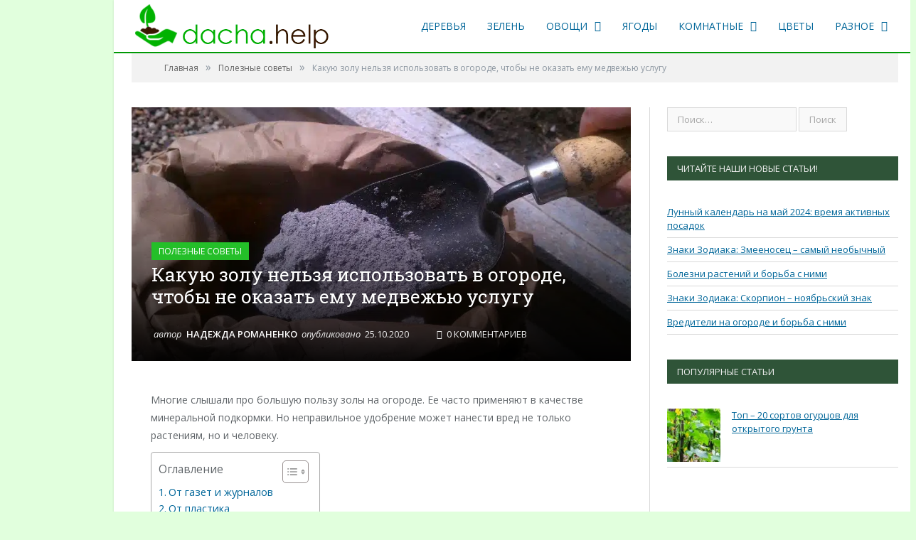

--- FILE ---
content_type: text/html; charset=UTF-8
request_url: https://dacha.help/poleznyie-sovetyi/kakaya-zola-prinosit-vred-ogorodu
body_size: 40825
content:
<!DOCTYPE html><html lang="ru" prefix="og: http://ogp.me/ns#"><head><meta charset="UTF-8"><meta name="viewport" content="width=device-width, initial-scale=1" /><meta http-equiv="X-UA-Compatible" content="IE=edge" /><link rel="pingback" href="https://dacha.help/xmlrpc.php" /><title>Какую золу нельзя использовать в огороде, чтобы не оказать ему медвежью услугу - Дачная помощь</title><style id="rocket-critical-css">.rating-info{position:absolute;background:#fff;margin-right:0;z-index:36;display:none}.rating-info{width:70px;top:10px;left:30%;border:1px solid #dfdfdf;justify-content:center;font-size:12px;padding:5px;color:#eb722e;line-height:10px}@media screen and (max-width:640px){.rating-info{position:relative;margin-top:5px;font-size:12px;right:0}}.wp-block-image img{box-sizing:border-box;height:auto;max-width:100%;vertical-align:bottom}ul{box-sizing:border-box}:root{--wp--preset--font-size--normal:16px;--wp--preset--font-size--huge:42px}.screen-reader-text{clip:rect(1px,1px,1px,1px);word-wrap:normal!important;border:0;-webkit-clip-path:inset(50%);clip-path:inset(50%);height:1px;margin:-1px;overflow:hidden;padding:0;position:absolute;width:1px}.wpp-list li{overflow:hidden;float:none;clear:both;margin-bottom:1rem}.wpp-thumbnail{display:inline;float:left;margin:0 1rem 0 0;border:none}html,body,div,span,iframe,h1,h3,p,a,img,ins,i,ul,li,form,label,article,aside,figure,header,nav,section,time,input,textarea{margin:0;padding:0;border:0;vertical-align:baseline;font-size:100%;font-family:inherit}article,aside,figure,header,nav,section{display:block}ul{list-style:none}input[type="submit"]{box-sizing:content-box;-moz-box-sizing:content-box;-webkit-appearance:none}input{border-radius:0}input::-moz-focus-inner{border:0;padding:0}textarea{overflow:auto}a img{border:0}.cf:before,.cf:after{content:" ";display:table}.cf:after{clear:both}.cf{*zoom:1}::-webkit-input-placeholder{color:inherit}:-moz-placeholder{color:inherit;opacity:1}::-moz-placeholder{color:inherit;opacity:1}:-ms-input-placeholder{color:inherit}body{font-family:"Open Sans",Arial,sans-serif;font-size:14px;line-height:1.5}p{margin-bottom:21px}h1{font-size:24px}h3{font-size:18px}h1,h3{font-weight:normal;font-family:"Roboto Slab",Georgia,serif;color:#19232d}a{color:#19232d;text-decoration:none}input,textarea{background:#f9f9f9;border:1px solid #d9d9d9;padding:7px 14px;outline:0;font-size:13px;color:#a6a6a6;max-width:100%}textarea{padding:7px 14px;width:100%;box-sizing:border-box;-moz-box-sizing:border-box}.screen-reader-text{border:0;clip:rect(0 0 0 0);height:1px;margin:-1px;overflow:hidden;padding:0;position:absolute;width:1px}body{background:#fff;color:#606569;-webkit-text-size-adjust:100%}.wrap{width:1078px;margin:0 auto;padding:0 25px;text-align:left}.boxed .main-wrap{background:#fff;width:1128px;margin:0 auto;border-top:0;border-bottom:0;-webkit-box-sizing:border-box;-moz-box-sizing:border-box;box-sizing:border-box;-webkit-box-shadow:0px 0px 3px 0 rgba(0,0,0,0.12);-moz-box-shadow:0px 0px 3px 0 rgba(0,0,0,0.12);box-shadow:0px 0px 3px 0 rgba(0,0,0,0.12)}body.boxed{background:#eee}.row{min-height:1px;-webkit-box-sizing:border-box;-moz-box-sizing:border-box;box-sizing:border-box;margin-right:-25px;margin-left:-25px}.row [class*="col-"]{padding-left:25px;padding-right:25px;float:left;min-height:1px;-webkit-box-sizing:border-box;-moz-box-sizing:border-box;box-sizing:border-box}.col-8{width:66.66666666666667%}.col-4{width:33.333333333333336%}.main-head{position:relative}.main-head .title{float:left;font-size:37px;font-weight:bold;letter-spacing:-1px;max-width:100%}.main-head .title a{text-decoration:none;color:#19232d}.logo-image{display:inline-block;vertical-align:middle;max-width:100%;height:auto}.main-head .right{line-height:65px;text-align:right}.main-head header{min-height:65px;line-height:65px;overflow:hidden}.navigation{background-color:#19232d;border-bottom:2px solid #2f4154;color:#efefef;text-transform:uppercase;box-sizing:border-box;-moz-box-sizing:border-box}.navigation .mobile{display:none}.navigation a{color:#efefef}.navigation .mobile{display:none}.navigation ul{list-style:none;line-height:2;position:relative}.navigation ul li{float:left}.navigation .menu li>a{float:left;padding:0px 25px}.navigation .menu>li>a{text-decoration:none;line-height:43px;border-bottom:2px solid transparent;margin-bottom:-2px}.navigation .menu li>a:after{display:inline-block;font-family:FontAwesome;font-style:normal;font-weight:normal;font-size:15px;line-height:0.9;content:"\f107";text-shadow:0px 0px 1px #efefef;margin-left:10px}.navigation .menu li>a:only-child:after{display:none}.navigation .menu>li:first-child>a{border-left:0;box-shadow:none}.navigation .menu>.current-menu-parent>a{border-bottom:2px solid #e54e53}.navigation .menu .sub-menu li>a:after{content:"\f105";font-size:12px;margin-top:2px;margin-left:25px;text-shadow:none}.navigation .menu li li>a:after{display:block;float:right;line-height:inherit}.navigation .menu>li>ul{top:45px;border-radius:0;border:0}.navigation .menu>li li a{float:none;display:block;text-decoration:none;font-size:13px;padding:6px 25px;border-top:1px solid #1f2c38;text-transform:none}.navigation .menu ul li{float:none;min-width:220px;border-top:0;padding:0 0;position:relative}.navigation .menu ul>li:first-child>a{border-top:0px;box-shadow:none;-webkit-box-shadow:none}.navigation .menu ul{position:absolute;overflow:visible;visibility:hidden;display:block;opacity:0;padding:5px 0px;background:#19232d;z-index:100}.breadcrumbs{background:#f2f2f2;padding:14px 25px;font-size:12px;color:#8d97a1;line-height:1}.breadcrumbs a{color:#656565}.breadcrumbs .delim{padding:0 10px;font-size:16px;color:#8d97a1;line-height:0.7}.breadcrumbs .location{color:#e54e53;margin-right:21px;text-transform:uppercase}.cat-title{position:absolute;top:0;z-index:1;display:block;padding:0 10px;margin-left:7px;max-width:90%;max-width:calc(100% - 14px);-moz-box-sizing:border-box;box-sizing:border-box;background:#e54e53;color:#fff;line-height:25px;font-size:12px;text-transform:uppercase;white-space:nowrap;text-overflow:ellipsis;overflow:hidden}.cat-title a{color:inherit}.widget_search{overflow:hidden}.widget_search label>span{display:none}.widget{font-size:13px}.widget li{border-bottom:1px solid #d9d9d9;padding:7px 0px}.widget li:first-child{padding-top:0}.wp-post-image{-moz-transform:translate3d(0,0,0)}.main{margin:42px auto}.main .post-wrap>.row{overflow:hidden;position:relative}.main-content{position:relative}.post-meta{color:#a6a6a6}.post-meta time{text-transform:uppercase}.post-content{line-height:1.857;font-size:13px;position:relative}.post-container .post-content{margin-bottom:-1.857em}.post-content p{margin-bottom:1.857em}.post-content img{max-width:100%;height:auto}.comment-respond p{margin-bottom:28px;font-size:13px}.post-dynamic{font-size:14px;padding-left:3.9%;padding-right:3.9%}.post-layout-cover .main{margin-top:35px}.post-layout-cover .post-cover{margin-bottom:42px;overflow:hidden}.post-cover .featured{position:relative}.post-cover .featured img{display:block;margin-top:-28px;max-width:100%;height:auto}.post-cover .overlay{position:absolute;bottom:0;padding:28px;padding-top:10%;width:100%;-moz-box-sizing:border-box;box-sizing:border-box;z-index:5;background:-webkit-linear-gradient(top,rgba(0,0,0,0) 0%,rgba(0,0,0,0.95) 100%);background:linear-gradient(to bottom,rgba(0,0,0,0) 0%,rgba(0,0,0,0.95) 100%);filter:progid:DXImageTransform.Microsoft.gradient( startColorstr='#00000000', endColorstr='#e6000000',GradientType=0 )}.post-cover .overlay .cat-title{position:static;display:inline-block;margin:0;margin-bottom:21px}.post-cover .overlay h1{max-width:66.667%;padding-right:25px;padding-bottom:28px;-moz-box-sizing:border-box;box-sizing:border-box;font-size:31px;line-height:1.45;color:#fff;text-shadow:0 1px 0 rgba(0,0,0,0.3)}.post-cover .post-meta{color:#eee;font-size:13px;font-style:italic;padding-left:3px;float:left}.post-cover .posted-by{text-transform:lowercase}.post-cover .posted-by a,.post-cover .posted-on time,.post-cover .comments a{font-style:normal;text-transform:uppercase;padding:0 3px}.post-cover .posted-by a{font-weight:600;color:#fff}.post-cover .comments{padding-left:30px}.post-cover .comments a{color:inherit;text-decoration:none}.post-cover .comments .fa-comments-o{padding-right:3px}.post-cover .featured{background-size:cover;background-repeat:no-repeat;background-position:center center}.main .sidebar{border-left:1px solid transparent}.main .sidebar:before{content:" ";position:absolute;border-left:1px solid #d9d9d9;height:100%;margin-left:-25px}.main .sidebar .widget{margin-bottom:35px}.main .sidebar .widgettitle{font-family:"Open Sans",Arial,sans-serif;font-size:13px;text-transform:uppercase;background:#19232d;color:#efefef;padding:0 14px;line-height:34px;margin-bottom:35px}@media screen and (max-width:1600px){body.boxed{overflow-x:hidden!important}}@media screen and (max-width:1280px){.boxed .main-wrap{margin-left:auto}.wrap{max-width:100%;padding:0}}@media (min-width:1280px) and (max-width:1360px){.boxed .main-wrap{margin-left:160px}.wrap{max-width:100%;padding:0}}@media (min-width:1360px) and (max-width:1420px){.boxed .main-wrap{margin-left:240px}.wrap{max-width:100%;padding:0}}@media (min-width:1420px) and (max-width:1600px){.boxed .main-wrap{margin-left:300px;width:calc(100% - 300px)}.post-layout-cover .main{width:90%}}.navigation{border:none}.main-head{border-bottom:2px solid #006699}.main-head .default{display:flex;justify-content:space-between}.main-head .main-nav{display:flex;align-items:center}.post-cover .overlay h1{line-height:1.2}.post-cover .overlay h1{max-width:100%;padding-right:0;font-size:26px}.post-cover .overlay .cat-title{margin-bottom:0}@media (max-width:450px){.row{margin-right:0px;margin-left:0px}}@media only screen and (max-width:768px){.post-wrap .post-cover .featured{padding-bottom:0%}.main-head header{min-height:70px!important;max-height:70px!important}.main-head .title{margin-bottom:0!important;margin-top:0!important}.navigation .mobile .fa{right:5px}.row [class*="col-"]{padding-left:10px;padding-right:10px}.main{margin:10px auto}.navigation .menu>.current-menu-parent>a{background-color:#e1ffdd!important}}.grecaptcha-badge{display:none}.grecaptcha-badge{display:none!important}@media (min-width:900px){.navigation .menu>li>ul{margin-top:16px!important;position:fixed!important}}.navigation{border:none}.main-head{border-bottom:2px solid #006699}.main-head .default{display:flex;justify-content:space-between}.main-head .main-nav{display:flex;align-items:center}.post-cover .overlay h1{line-height:1.2}.post-cover .overlay h1{max-width:100%;padding-right:0;font-size:26px}.post-cover .overlay .cat-title{margin-bottom:0}@media (max-width:450px){.row{margin-right:0px;margin-left:0px}}@media only screen and (max-width:768px){.post-wrap .post-cover .featured{padding-bottom:0%}.main-head header{min-height:70px!important;max-height:70px!important}.main-head .title{margin-bottom:0!important;margin-top:0!important}.navigation .mobile .fa{right:5px}.row [class*="col-"]{padding-left:10px;padding-right:10px}.main{margin:10px auto}.navigation .menu>.current-menu-parent>a{background-color:#e1ffdd!important}}.grecaptcha-badge{display:none}.grecaptcha-badge{display:none!important}@media (min-width:900px){.navigation .menu>li>ul{margin-top:16px!important;position:fixed!important}}@media only screen and (max-width:1128px){.wrap,.boxed .main-wrap{width:100%;-webkit-box-sizing:border-box;-moz-box-sizing:border-box;box-sizing:border-box}body.boxed{padding:0 25px 0 25px}.main-head .right{margin-left:250px}.nav-dark .menu li>a{padding:0 20px}.post-content img{max-width:100%;height:auto}.navigation .menu li>a:after,.fa{text-rendering:auto}}@media only screen and (min-width:800px) and (max-width:940px){.row [class*="col-"]{padding-left:15px;padding-right:15px}.row{margin-left:-15px;margin-right:-15px}.navigation .menu>li>a{font-size:13px;padding:0 13px}.navigation .menu li>a:after{margin-left:5px;font-size:13px;line-height:1}.main .sidebar:before{margin-left:-15px}}@media only screen and (min-width:768px) and (max-width:799px){.main-content,.sidebar{width:100%}}@media only screen and (max-width:799px){.main-head .title{float:none;text-align:center;margin-bottom:28px;margin-top:42px;line-height:1}.main-head .right{float:none;margin-bottom:28px;line-height:1.5;text-align:center}.main-head .right{margin-left:0}.navigation{border-bottom:0}.navigation .menu{display:none}.navigation .mobile{display:block}.navigation ul li{float:none;clear:both;display:block}.navigation .menu ul{position:static;display:none;visibility:visible;opacity:1}.navigation .menu>li>a{font-size:13px;margin-bottom:0;border-bottom:0}.navigation .mobile{display:block}.navigation .mobile .selected{display:block;padding:0 15px;line-height:44px;margin-bottom:-1px}.navigation .mobile .hamburger{font-size:21px;float:right;width:50px;background:#e54e53;color:#efefef;margin-right:-15px;text-align:center;line-height:43px;position:relative}.navigation .menu>.current-menu-parent>a{border-bottom:0;background:#1e2935}.navigation .menu li a{float:none;display:block;border-top:1px solid #1f2c38}.navigation .menu li>a:after,.navigation .menu li li>a:after{display:none}.navigation .menu>li li a{padding-left:35px}.mobile .selected{height:44px}.main .sidebar{margin-top:35px}.main .sidebar:before{display:none}.post-cover .overlay{max-height:100%}.post-cover .overlay h1{font-size:26px;max-height:7.8em;overflow:hidden;padding-right:0;padding-bottom:21px}}@media only screen and (max-width:767px){.row [class*="col-"]{width:100%;margin-bottom:28px}.breadcrumbs{padding:14px;line-height:1.5}.breadcrumbs .location{display:none}.post-content{margin-left:0}.comment-respond input{max-width:100%;-webkit-box-sizing:border-box;-moz-box-sizing:border-box;box-sizing:border-box}.post-cover .featured{padding-bottom:65%}.post-cover .overlay h1{font-size:22px;max-width:100%;max-height:80%;overflow:hidden}}@media (min-width:550px) and (max-width:767px){.main .sidebar{display:none}}@media only screen and (max-width:415px){body.boxed{padding:0}.main-head .title{font-size:32px}.breadcrumbs{display:none}.post-dynamic{padding-left:0;padding-right:0}.post-cover .featured{padding-bottom:85%}.post-cover .comments{display:none}.post-cover .overlay h1{font-size:20px}.post-cover .overlay{padding:21px;padding-top:10%}.post-cover .overlay .cat-title{font-size:12px;line-height:23px}.main .sidebar{display:none}}#respond p{font-family:Open Sans;margin:0px;padding-top:0px;line-height:20px;font-weight:initial;text-align:initial}textarea::-moz-placeholder{color:#ffd595!important;font-size:16px!important}textarea::-webkit-input-placeholder{color:#dedede!important}textarea::-ms-input-placeholder{color:#dedede!important}textarea::-ms-input-placeholder{color:#dedede!important}:focus{outline:0}.ekit-wid-con .ekit-review-card--date,.ekit-wid-con .ekit-review-card--desc{grid-area:date}.ekit-wid-con .ekit-review-card--image{width:60px;height:60px;grid-area:thumbnail;min-width:60px;border-radius:50%;background-color:#eae9f7;display:-webkit-box;display:-ms-flexbox;display:flex;-webkit-box-pack:center;-ms-flex-pack:center;justify-content:center;-webkit-box-align:center;-ms-flex-align:center;align-items:center;padding:1rem;position:relative}.ekit-wid-con .ekit-review-card--thumbnail{grid-area:thumbnail;padding-right:1rem}.ekit-wid-con .ekit-review-card--name{grid-area:name;font-size:14px;font-weight:700;margin:0 0 .25rem 0}.ekit-wid-con .ekit-review-card--stars{grid-area:stars;color:#f4be28;font-size:13px;line-height:20px}.ekit-wid-con .ekit-review-card--comment{grid-area:comment;font-size:16px;line-height:22px;font-weight:400;color:#32323d}.ekit-wid-con .ekit-review-card--actions{grid-area:actions}.ekit-wid-con .ekit-review-card--posted-on{display:-webkit-box;display:-ms-flexbox;display:flex;grid-area:posted-on}</style><link rel="preload" href="https://dacha.help/wp-content/cache/min/1/e19363ae88ebfb69dc0898459ab54e30.css" data-rocket-async="style" as="style" onload="this.onload=null;this.rel='stylesheet'" data-minify="1" /><meta name="viewport" content="width=device-width, initial-scale=1" /><meta http-equiv="X-UA-Compatible" content="IE=edge" /><link rel="pingback" href="https://dacha.help/xmlrpc.php" />    <script src="https://yandex.ru/ads/system/context.js" async></script> <meta name='robots' content='index, follow, max-image-preview:large, max-snippet:-1, max-video-preview:-1' /><meta name="description" content="Многие слышали про большую пользу золы на огороде. Ее часто применяют в качестве минеральной подкормки. Но неправильное удобрение может нанести вред не" /><link rel="canonical" href="https://dacha.help/poleznyie-sovetyi/kakaya-zola-prinosit-vred-ogorodu" /><meta property="og:locale" content="ru_RU" /><meta property="og:type" content="article" /><meta property="og:title" content="Какую золу нельзя использовать в огороде, чтобы не оказать ему медвежью услугу" /><meta property="og:description" content="Многие слышали про большую пользу золы на огороде. Ее часто применяют в качестве минеральной подкормки. Но неправильное удобрение может нанести вред не" /><meta property="og:url" content="https://dacha.help/poleznyie-sovetyi/kakaya-zola-prinosit-vred-ogorodu" /><meta property="og:site_name" content="Дачная помощь" /><meta property="article:published_time" content="2020-10-25T08:00:24+00:00" /><meta property="article:modified_time" content="2022-03-21T13:49:30+00:00" /><meta property="og:image" content="https://dacha.help/wp-content/uploads/2020/10/imagetools0-28.jpg" /><meta property="og:image:width" content="800" /><meta property="og:image:height" content="439" /><meta property="og:image:type" content="image/jpeg" /><meta name="author" content="Надежда Романенко" /><meta name="twitter:card" content="summary_large_image" /><meta name="twitter:label1" content="Написано автором" /><meta name="twitter:data1" content="Надежда Романенко" /><meta name="twitter:label2" content="Примерное время для чтения" /><meta name="twitter:data2" content="4 минуты" /> <script type="application/ld+json" class="yoast-schema-graph">{"@context":"https://schema.org","@graph":[{"@type":"Article","@id":"https://dacha.help/poleznyie-sovetyi/kakaya-zola-prinosit-vred-ogorodu#article","isPartOf":{"@id":"https://dacha.help/poleznyie-sovetyi/kakaya-zola-prinosit-vred-ogorodu"},"author":{"name":"Надежда Романенко","@id":"https://dacha.help/#/schema/person/a10ea784df1012f3e55419de81c0507a"},"headline":"Какую золу нельзя использовать в огороде, чтобы не оказать ему медвежью услугу","datePublished":"2020-10-25T08:00:24+00:00","dateModified":"2022-03-21T13:49:30+00:00","mainEntityOfPage":{"@id":"https://dacha.help/poleznyie-sovetyi/kakaya-zola-prinosit-vred-ogorodu"},"wordCount":445,"commentCount":0,"publisher":{"@id":"https://dacha.help/#organization"},"image":{"@id":"https://dacha.help/poleznyie-sovetyi/kakaya-zola-prinosit-vred-ogorodu#primaryimage"},"thumbnailUrl":"https://dacha.help/wp-content/uploads/2020/10/imagetools0-28.jpg","articleSection":["Полезные советы"],"inLanguage":"ru-RU","potentialAction":[{"@type":"CommentAction","name":"Comment","target":["https://dacha.help/poleznyie-sovetyi/kakaya-zola-prinosit-vred-ogorodu#respond"]}]},{"@type":"WebPage","@id":"https://dacha.help/poleznyie-sovetyi/kakaya-zola-prinosit-vred-ogorodu","url":"https://dacha.help/poleznyie-sovetyi/kakaya-zola-prinosit-vred-ogorodu","name":"Какую золу нельзя использовать в огороде, чтобы не оказать ему медвежью услугу - Дачная помощь","isPartOf":{"@id":"https://dacha.help/#website"},"primaryImageOfPage":{"@id":"https://dacha.help/poleznyie-sovetyi/kakaya-zola-prinosit-vred-ogorodu#primaryimage"},"image":{"@id":"https://dacha.help/poleznyie-sovetyi/kakaya-zola-prinosit-vred-ogorodu#primaryimage"},"thumbnailUrl":"https://dacha.help/wp-content/uploads/2020/10/imagetools0-28.jpg","datePublished":"2020-10-25T08:00:24+00:00","dateModified":"2022-03-21T13:49:30+00:00","description":"Многие слышали про большую пользу золы на огороде. Ее часто применяют в качестве минеральной подкормки. Но неправильное удобрение может нанести вред не","breadcrumb":{"@id":"https://dacha.help/poleznyie-sovetyi/kakaya-zola-prinosit-vred-ogorodu#breadcrumb"},"inLanguage":"ru-RU","potentialAction":[{"@type":"ReadAction","target":["https://dacha.help/poleznyie-sovetyi/kakaya-zola-prinosit-vred-ogorodu"]}]},{"@type":"ImageObject","inLanguage":"ru-RU","@id":"https://dacha.help/poleznyie-sovetyi/kakaya-zola-prinosit-vred-ogorodu#primaryimage","url":"https://dacha.help/wp-content/uploads/2020/10/imagetools0-28.jpg","contentUrl":"https://dacha.help/wp-content/uploads/2020/10/imagetools0-28.jpg","width":800,"height":439},{"@type":"BreadcrumbList","@id":"https://dacha.help/poleznyie-sovetyi/kakaya-zola-prinosit-vred-ogorodu#breadcrumb","itemListElement":[{"@type":"ListItem","position":1,"name":"Главная","item":"https://dacha.help/"},{"@type":"ListItem","position":2,"name":"Какую золу нельзя использовать в огороде, чтобы не оказать ему медвежью услугу"}]},{"@type":"WebSite","@id":"https://dacha.help/#website","url":"https://dacha.help/","name":"Дачная помощь","description":"Сайт о даче и всём, что с этим связано","publisher":{"@id":"https://dacha.help/#organization"},"potentialAction":[{"@type":"SearchAction","target":{"@type":"EntryPoint","urlTemplate":"https://dacha.help/?s={search_term_string}"},"query-input":{"@type":"PropertyValueSpecification","valueRequired":true,"valueName":"search_term_string"}}],"inLanguage":"ru-RU"},{"@type":"Organization","@id":"https://dacha.help/#organization","name":"Дачная помощь","url":"https://dacha.help/","logo":{"@type":"ImageObject","inLanguage":"ru-RU","@id":"https://dacha.help/#/schema/logo/image/","url":"https://dacha.help/wp-content/uploads/2019/10/2_Flat_logo_on_transparent_274x75-e1475590618237.png","contentUrl":"https://dacha.help/wp-content/uploads/2019/10/2_Flat_logo_on_transparent_274x75-e1475590618237.png","width":272,"height":75,"caption":"Дачная помощь"},"image":{"@id":"https://dacha.help/#/schema/logo/image/"}},{"@type":"Person","@id":"https://dacha.help/#/schema/person/a10ea784df1012f3e55419de81c0507a","name":"Надежда Романенко","image":{"@type":"ImageObject","inLanguage":"ru-RU","@id":"https://dacha.help/#/schema/person/image/","url":"https://secure.gravatar.com/avatar/db899faa2ce89d45e53906d3c75380a9?s=96&d=retro&r=g","contentUrl":"https://secure.gravatar.com/avatar/db899faa2ce89d45e53906d3c75380a9?s=96&d=retro&r=g","caption":"Надежда Романенко"},"url":"https://dacha.help/author/iarriba"}]}</script> <link rel='dns-prefetch' href='//www.googletagmanager.com' /><link rel='dns-prefetch' href='//fonts.googleapis.com' /><link rel='dns-prefetch' href='//pagead2.googlesyndication.com' /><link href='https://fonts.gstatic.com' crossorigin rel='preconnect' /><link rel="alternate" type="application/rss+xml" title="Дачная помощь &raquo; Лента" href="https://dacha.help/feed" /><link rel="alternate" type="application/rss+xml" title="Дачная помощь &raquo; Лента комментариев" href="https://dacha.help/comments/feed" /><link rel="alternate" type="application/rss+xml" title="Дачная помощь &raquo; Лента комментариев к &laquo;Какую золу нельзя использовать в огороде, чтобы не оказать ему медвежью услугу&raquo;" href="https://dacha.help/poleznyie-sovetyi/kakaya-zola-prinosit-vred-ogorodu/feed" /><style id='classic-theme-styles-inline-css' type='text/css'>
/*! This file is auto-generated */
.wp-block-button__link{color:#fff;background-color:#32373c;border-radius:9999px;box-shadow:none;text-decoration:none;padding:calc(.667em + 2px) calc(1.333em + 2px);font-size:1.125em}.wp-block-file__button{background:#32373c;color:#fff;text-decoration:none}</style><style id='global-styles-inline-css' type='text/css'>body{--wp--preset--color--black:#000;--wp--preset--color--cyan-bluish-gray:#abb8c3;--wp--preset--color--white:#fff;--wp--preset--color--pale-pink:#f78da7;--wp--preset--color--vivid-red:#cf2e2e;--wp--preset--color--luminous-vivid-orange:#ff6900;--wp--preset--color--luminous-vivid-amber:#fcb900;--wp--preset--color--light-green-cyan:#7bdcb5;--wp--preset--color--vivid-green-cyan:#00d084;--wp--preset--color--pale-cyan-blue:#8ed1fc;--wp--preset--color--vivid-cyan-blue:#0693e3;--wp--preset--color--vivid-purple:#9b51e0;--wp--preset--gradient--vivid-cyan-blue-to-vivid-purple:linear-gradient(135deg,rgba(6,147,227,1) 0%,rgb(155,81,224) 100%);--wp--preset--gradient--light-green-cyan-to-vivid-green-cyan:linear-gradient(135deg,rgb(122,220,180) 0%,rgb(0,208,130) 100%);--wp--preset--gradient--luminous-vivid-amber-to-luminous-vivid-orange:linear-gradient(135deg,rgba(252,185,0,1) 0%,rgba(255,105,0,1) 100%);--wp--preset--gradient--luminous-vivid-orange-to-vivid-red:linear-gradient(135deg,rgba(255,105,0,1) 0%,rgb(207,46,46) 100%);--wp--preset--gradient--very-light-gray-to-cyan-bluish-gray:linear-gradient(135deg,rgb(238,238,238) 0%,rgb(169,184,195) 100%);--wp--preset--gradient--cool-to-warm-spectrum:linear-gradient(135deg,rgb(74,234,220) 0%,rgb(151,120,209) 20%,rgb(207,42,186) 40%,rgb(238,44,130) 60%,rgb(251,105,98) 80%,rgb(254,248,76) 100%);--wp--preset--gradient--blush-light-purple:linear-gradient(135deg,rgb(255,206,236) 0%,rgb(152,150,240) 100%);--wp--preset--gradient--blush-bordeaux:linear-gradient(135deg,rgb(254,205,165) 0%,rgb(254,45,45) 50%,rgb(107,0,62) 100%);--wp--preset--gradient--luminous-dusk:linear-gradient(135deg,rgb(255,203,112) 0%,rgb(199,81,192) 50%,rgb(65,88,208) 100%);--wp--preset--gradient--pale-ocean:linear-gradient(135deg,rgb(255,245,203) 0%,rgb(182,227,212) 50%,rgb(51,167,181) 100%);--wp--preset--gradient--electric-grass:linear-gradient(135deg,rgb(202,248,128) 0%,rgb(113,206,126) 100%);--wp--preset--gradient--midnight:linear-gradient(135deg,rgb(2,3,129) 0%,rgb(40,116,252) 100%);--wp--preset--font-size--small:13px;--wp--preset--font-size--medium:20px;--wp--preset--font-size--large:36px;--wp--preset--font-size--x-large:42px;--wp--preset--spacing--20:.44rem;--wp--preset--spacing--30:.67rem;--wp--preset--spacing--40:1rem;--wp--preset--spacing--50:1.5rem;--wp--preset--spacing--60:2.25rem;--wp--preset--spacing--70:3.38rem;--wp--preset--spacing--80:5.06rem;--wp--preset--shadow--natural:6px 6px 9px rgba(0,0,0,.2);--wp--preset--shadow--deep:12px 12px 50px rgba(0,0,0,.4);--wp--preset--shadow--sharp:6px 6px 0 rgba(0,0,0,.2);--wp--preset--shadow--outlined:6px 6px 0 -3px rgba(255,255,255,1),6px 6px rgba(0,0,0,1);--wp--preset--shadow--crisp:6px 6px 0 rgba(0,0,0,1)}:where(.is-layout-flex){gap:.5em}:where(.is-layout-grid){gap:.5em}body .is-layout-flow>.alignleft{float:left;margin-inline-start:0;margin-inline-end:2em}body .is-layout-flow>.alignright{float:right;margin-inline-start:2em;margin-inline-end:0}body .is-layout-flow>.aligncenter{margin-left:auto!important;margin-right:auto!important}body .is-layout-constrained>.alignleft{float:left;margin-inline-start:0;margin-inline-end:2em}body .is-layout-constrained>.alignright{float:right;margin-inline-start:2em;margin-inline-end:0}body .is-layout-constrained>.aligncenter{margin-left:auto!important;margin-right:auto!important}body .is-layout-constrained>:where(:not(.alignleft):not(.alignright):not(.alignfull)){max-width:var(--wp--style--global--content-size);margin-left:auto!important;margin-right:auto!important}body .is-layout-constrained>.alignwide{max-width:var(--wp--style--global--wide-size)}body .is-layout-flex{display:flex}body .is-layout-flex{flex-wrap:wrap;align-items:center}body .is-layout-flex>*{margin:0}body .is-layout-grid{display:grid}body .is-layout-grid>*{margin:0}:where(.wp-block-columns.is-layout-flex){gap:2em}:where(.wp-block-columns.is-layout-grid){gap:2em}:where(.wp-block-post-template.is-layout-flex){gap:1.25em}:where(.wp-block-post-template.is-layout-grid){gap:1.25em}.has-black-color{color:var(--wp--preset--color--black)!important}.has-cyan-bluish-gray-color{color:var(--wp--preset--color--cyan-bluish-gray)!important}.has-white-color{color:var(--wp--preset--color--white)!important}.has-pale-pink-color{color:var(--wp--preset--color--pale-pink)!important}.has-vivid-red-color{color:var(--wp--preset--color--vivid-red)!important}.has-luminous-vivid-orange-color{color:var(--wp--preset--color--luminous-vivid-orange)!important}.has-luminous-vivid-amber-color{color:var(--wp--preset--color--luminous-vivid-amber)!important}.has-light-green-cyan-color{color:var(--wp--preset--color--light-green-cyan)!important}.has-vivid-green-cyan-color{color:var(--wp--preset--color--vivid-green-cyan)!important}.has-pale-cyan-blue-color{color:var(--wp--preset--color--pale-cyan-blue)!important}.has-vivid-cyan-blue-color{color:var(--wp--preset--color--vivid-cyan-blue)!important}.has-vivid-purple-color{color:var(--wp--preset--color--vivid-purple)!important}.has-black-background-color{background-color:var(--wp--preset--color--black)!important}.has-cyan-bluish-gray-background-color{background-color:var(--wp--preset--color--cyan-bluish-gray)!important}.has-white-background-color{background-color:var(--wp--preset--color--white)!important}.has-pale-pink-background-color{background-color:var(--wp--preset--color--pale-pink)!important}.has-vivid-red-background-color{background-color:var(--wp--preset--color--vivid-red)!important}.has-luminous-vivid-orange-background-color{background-color:var(--wp--preset--color--luminous-vivid-orange)!important}.has-luminous-vivid-amber-background-color{background-color:var(--wp--preset--color--luminous-vivid-amber)!important}.has-light-green-cyan-background-color{background-color:var(--wp--preset--color--light-green-cyan)!important}.has-vivid-green-cyan-background-color{background-color:var(--wp--preset--color--vivid-green-cyan)!important}.has-pale-cyan-blue-background-color{background-color:var(--wp--preset--color--pale-cyan-blue)!important}.has-vivid-cyan-blue-background-color{background-color:var(--wp--preset--color--vivid-cyan-blue)!important}.has-vivid-purple-background-color{background-color:var(--wp--preset--color--vivid-purple)!important}.has-black-border-color{border-color:var(--wp--preset--color--black)!important}.has-cyan-bluish-gray-border-color{border-color:var(--wp--preset--color--cyan-bluish-gray)!important}.has-white-border-color{border-color:var(--wp--preset--color--white)!important}.has-pale-pink-border-color{border-color:var(--wp--preset--color--pale-pink)!important}.has-vivid-red-border-color{border-color:var(--wp--preset--color--vivid-red)!important}.has-luminous-vivid-orange-border-color{border-color:var(--wp--preset--color--luminous-vivid-orange)!important}.has-luminous-vivid-amber-border-color{border-color:var(--wp--preset--color--luminous-vivid-amber)!important}.has-light-green-cyan-border-color{border-color:var(--wp--preset--color--light-green-cyan)!important}.has-vivid-green-cyan-border-color{border-color:var(--wp--preset--color--vivid-green-cyan)!important}.has-pale-cyan-blue-border-color{border-color:var(--wp--preset--color--pale-cyan-blue)!important}.has-vivid-cyan-blue-border-color{border-color:var(--wp--preset--color--vivid-cyan-blue)!important}.has-vivid-purple-border-color{border-color:var(--wp--preset--color--vivid-purple)!important}.has-vivid-cyan-blue-to-vivid-purple-gradient-background{background:var(--wp--preset--gradient--vivid-cyan-blue-to-vivid-purple)!important}.has-light-green-cyan-to-vivid-green-cyan-gradient-background{background:var(--wp--preset--gradient--light-green-cyan-to-vivid-green-cyan)!important}.has-luminous-vivid-amber-to-luminous-vivid-orange-gradient-background{background:var(--wp--preset--gradient--luminous-vivid-amber-to-luminous-vivid-orange)!important}.has-luminous-vivid-orange-to-vivid-red-gradient-background{background:var(--wp--preset--gradient--luminous-vivid-orange-to-vivid-red)!important}.has-very-light-gray-to-cyan-bluish-gray-gradient-background{background:var(--wp--preset--gradient--very-light-gray-to-cyan-bluish-gray)!important}.has-cool-to-warm-spectrum-gradient-background{background:var(--wp--preset--gradient--cool-to-warm-spectrum)!important}.has-blush-light-purple-gradient-background{background:var(--wp--preset--gradient--blush-light-purple)!important}.has-blush-bordeaux-gradient-background{background:var(--wp--preset--gradient--blush-bordeaux)!important}.has-luminous-dusk-gradient-background{background:var(--wp--preset--gradient--luminous-dusk)!important}.has-pale-ocean-gradient-background{background:var(--wp--preset--gradient--pale-ocean)!important}.has-electric-grass-gradient-background{background:var(--wp--preset--gradient--electric-grass)!important}.has-midnight-gradient-background{background:var(--wp--preset--gradient--midnight)!important}.has-small-font-size{font-size:var(--wp--preset--font-size--small)!important}.has-medium-font-size{font-size:var(--wp--preset--font-size--medium)!important}.has-large-font-size{font-size:var(--wp--preset--font-size--large)!important}.has-x-large-font-size{font-size:var(--wp--preset--font-size--x-large)!important}.wp-block-navigation a:where(:not(.wp-element-button)){color:inherit}:where(.wp-block-post-template.is-layout-flex){gap:1.25em}:where(.wp-block-post-template.is-layout-grid){gap:1.25em}:where(.wp-block-columns.is-layout-flex){gap:2em}:where(.wp-block-columns.is-layout-grid){gap:2em}.wp-block-pullquote{font-size:1.5em;line-height:1.6}</style><style id='dominant-color-styles-inline-css' type='text/css'>img[data-dominant-color]:not(.has-transparency){background-color:var(--dominant-color)}</style><style id='wpdiscuz-frontend-css-inline-css' type='text/css'>#wpdcom .wpd-blog-administrator .wpd-comment-label{color:#fff;background-color:#00B38F;border:none}#wpdcom .wpd-blog-administrator .wpd-comment-author,#wpdcom .wpd-blog-administrator .wpd-comment-author a{color:#00B38F}#wpdcom.wpd-layout-1 .wpd-comment .wpd-blog-administrator .wpd-avatar img{border-color:#00B38F}#wpdcom.wpd-layout-2 .wpd-comment.wpd-reply .wpd-comment-wrap.wpd-blog-administrator{border-left:3px solid #00B38F}#wpdcom.wpd-layout-2 .wpd-comment .wpd-blog-administrator .wpd-avatar img{border-bottom-color:#00B38F}#wpdcom.wpd-layout-3 .wpd-blog-administrator .wpd-comment-subheader{border-top:1px dashed #00B38F}#wpdcom.wpd-layout-3 .wpd-reply .wpd-blog-administrator .wpd-comment-right{border-left:1px solid #00B38F}#wpdcom .wpd-blog-author .wpd-comment-label{color:#fff;background-color:#00B38F;border:none}#wpdcom .wpd-blog-author .wpd-comment-author,#wpdcom .wpd-blog-author .wpd-comment-author a{color:#00B38F}#wpdcom.wpd-layout-1 .wpd-comment .wpd-blog-author .wpd-avatar img{border-color:#00B38F}#wpdcom.wpd-layout-2 .wpd-comment .wpd-blog-author .wpd-avatar img{border-bottom-color:#00B38F}#wpdcom.wpd-layout-3 .wpd-blog-author .wpd-comment-subheader{border-top:1px dashed #00B38F}#wpdcom.wpd-layout-3 .wpd-reply .wpd-blog-author .wpd-comment-right{border-left:1px solid #00B38F}#wpdcom .wpd-blog-contributor .wpd-comment-label{color:#fff;background-color:#00B38F;border:none}#wpdcom .wpd-blog-contributor .wpd-comment-author,#wpdcom .wpd-blog-contributor .wpd-comment-author a{color:#00B38F}#wpdcom.wpd-layout-1 .wpd-comment .wpd-blog-contributor .wpd-avatar img{border-color:#00B38F}#wpdcom.wpd-layout-2 .wpd-comment .wpd-blog-contributor .wpd-avatar img{border-bottom-color:#00B38F}#wpdcom.wpd-layout-3 .wpd-blog-contributor .wpd-comment-subheader{border-top:1px dashed #00B38F}#wpdcom.wpd-layout-3 .wpd-reply .wpd-blog-contributor .wpd-comment-right{border-left:1px solid #00B38F}#wpdcom .wpd-blog-editor .wpd-comment-label{color:#fff;background-color:#00B38F;border:none}#wpdcom .wpd-blog-editor .wpd-comment-author,#wpdcom .wpd-blog-editor .wpd-comment-author a{color:#00B38F}#wpdcom.wpd-layout-1 .wpd-comment .wpd-blog-editor .wpd-avatar img{border-color:#00B38F}#wpdcom.wpd-layout-2 .wpd-comment.wpd-reply .wpd-comment-wrap.wpd-blog-editor{border-left:3px solid #00B38F}#wpdcom.wpd-layout-2 .wpd-comment .wpd-blog-editor .wpd-avatar img{border-bottom-color:#00B38F}#wpdcom.wpd-layout-3 .wpd-blog-editor .wpd-comment-subheader{border-top:1px dashed #00B38F}#wpdcom.wpd-layout-3 .wpd-reply .wpd-blog-editor .wpd-comment-right{border-left:1px solid #00B38F}#wpdcom .wpd-blog-subscriber .wpd-comment-label{color:#fff;background-color:#00B38F;border:none}#wpdcom .wpd-blog-subscriber .wpd-comment-author,#wpdcom .wpd-blog-subscriber .wpd-comment-author a{color:#00B38F}#wpdcom.wpd-layout-2 .wpd-comment .wpd-blog-subscriber .wpd-avatar img{border-bottom-color:#00B38F}#wpdcom.wpd-layout-3 .wpd-blog-subscriber .wpd-comment-subheader{border-top:1px dashed #00B38F}#wpdcom .wpd-blog-social_subscriber .wpd-comment-label{color:#fff;background-color:#00B38F;border:none}#wpdcom .wpd-blog-social_subscriber .wpd-comment-author,#wpdcom .wpd-blog-social_subscriber .wpd-comment-author a{color:#00B38F}#wpdcom.wpd-layout-1 .wpd-comment .wpd-blog-social_subscriber .wpd-avatar img{border-color:#00B38F}#wpdcom.wpd-layout-2 .wpd-comment .wpd-blog-social_subscriber .wpd-avatar img{border-bottom-color:#00B38F}#wpdcom.wpd-layout-3 .wpd-blog-social_subscriber .wpd-comment-subheader{border-top:1px dashed #00B38F}#wpdcom.wpd-layout-3 .wpd-reply .wpd-blog-social_subscriber .wpd-comment-right{border-left:1px solid #00B38F}#wpdcom .wpd-blog-wpseo_manager .wpd-comment-label{color:#fff;background-color:#00B38F;border:none}#wpdcom .wpd-blog-wpseo_manager .wpd-comment-author,#wpdcom .wpd-blog-wpseo_manager .wpd-comment-author a{color:#00B38F}#wpdcom.wpd-layout-1 .wpd-comment .wpd-blog-wpseo_manager .wpd-avatar img{border-color:#00B38F}#wpdcom.wpd-layout-2 .wpd-comment .wpd-blog-wpseo_manager .wpd-avatar img{border-bottom-color:#00B38F}#wpdcom.wpd-layout-3 .wpd-blog-wpseo_manager .wpd-comment-subheader{border-top:1px dashed #00B38F}#wpdcom.wpd-layout-3 .wpd-reply .wpd-blog-wpseo_manager .wpd-comment-right{border-left:1px solid #00B38F}#wpdcom .wpd-blog-wpseo_editor .wpd-comment-label{color:#fff;background-color:#00B38F;border:none}#wpdcom .wpd-blog-wpseo_editor .wpd-comment-author,#wpdcom .wpd-blog-wpseo_editor .wpd-comment-author a{color:#00B38F}#wpdcom.wpd-layout-1 .wpd-comment .wpd-blog-wpseo_editor .wpd-avatar img{border-color:#00B38F}#wpdcom.wpd-layout-2 .wpd-comment .wpd-blog-wpseo_editor .wpd-avatar img{border-bottom-color:#00B38F}#wpdcom.wpd-layout-3 .wpd-blog-wpseo_editor .wpd-comment-subheader{border-top:1px dashed #00B38F}#wpdcom.wpd-layout-3 .wpd-reply .wpd-blog-wpseo_editor .wpd-comment-right{border-left:1px solid #00B38F}#wpdcom .wpd-blog-post_author .wpd-comment-label{color:#fff;background-color:#00B38F;border:none}#wpdcom .wpd-blog-post_author .wpd-comment-author,#wpdcom .wpd-blog-post_author .wpd-comment-author a{color:#00B38F}#wpdcom .wpd-blog-post_author .wpd-avatar img{border-color:#00B38F}#wpdcom.wpd-layout-1 .wpd-comment .wpd-blog-post_author .wpd-avatar img{border-color:#00B38F}#wpdcom.wpd-layout-2 .wpd-comment.wpd-reply .wpd-comment-wrap.wpd-blog-post_author{border-left:3px solid #00B38F}#wpdcom.wpd-layout-2 .wpd-comment .wpd-blog-post_author .wpd-avatar img{border-bottom-color:#00B38F}#wpdcom.wpd-layout-3 .wpd-blog-post_author .wpd-comment-subheader{border-top:1px dashed #00B38F}#wpdcom.wpd-layout-3 .wpd-reply .wpd-blog-post_author .wpd-comment-right{border-left:1px solid #00B38F}#wpdcom .wpd-blog-guest .wpd-comment-label{color:#fff;background-color:#00B38F;border:none}#wpdcom .wpd-blog-guest .wpd-comment-author,#wpdcom .wpd-blog-guest .wpd-comment-author a{color:#00B38F}#wpdcom.wpd-layout-3 .wpd-blog-guest .wpd-comment-subheader{border-top:1px dashed #00B38F}#wpdcom .ql-editor>*{color:#777}#wpdcom .ql-toolbar{border:1px solid #DDD;border-top:none}#wpdcom .ql-container{border:1px solid #DDD;border-bottom:none}#wpdcom .wpd-form-row .wpdiscuz-item input[type="text"],#wpdcom .wpd-form-row .wpdiscuz-item input[type="email"],#wpdcom .wpd-form-row .wpdiscuz-item input[type="url"],#wpdcom .wpd-form-row .wpdiscuz-item input[type="color"],#wpdcom .wpd-form-row .wpdiscuz-item input[type="date"],#wpdcom .wpd-form-row .wpdiscuz-item input[type="datetime"],#wpdcom .wpd-form-row .wpdiscuz-item input[type="datetime-local"],#wpdcom .wpd-form-row .wpdiscuz-item input[type="month"],#wpdcom .wpd-form-row .wpdiscuz-item input[type="number"],#wpdcom .wpd-form-row .wpdiscuz-item input[type="time"],#wpdcom textarea,#wpdcom select{border:1px solid #DDD;color:#777}#wpdcom .wpd-form-row .wpdiscuz-item textarea{border:1px solid #DDD}#wpdcom .wpd-comment-text{color:#777}#wpdcom .wpd-thread-head .wpd-thread-info{border-bottom:2px solid #00B38F}#wpdcom .wpd-thread-head .wpd-thread-info.wpd-reviews-tab svg{fill:#00B38F}#wpdcom .wpd-thread-head .wpdiscuz-user-settings{border-bottom:2px solid #00B38F}#wpdcom .wpd-thread-head .wpdiscuz-user-settings:hover{color:#00B38F}#wpdcom .wpd-comment .wpd-follow-link:hover{color:#00B38F}#wpdcom .wpd-comment-status .wpd-sticky{color:#00B38F}#wpdcom .wpd-thread-filter .wpdf-active{color:#00B38F;border-bottom-color:#00B38F}#wpdcom .wpd-comment-info-bar{border:1px dashed #33c3a6;background:#e6f8f4}#wpdcom .wpd-comment-info-bar .wpd-current-view i{color:#00B38F}#wpdcom .wpd-filter-view-all:hover{background:#00B38F}#wpdcom .wpdiscuz-item .wpdiscuz-rating>label{color:#DDD}#wpdcom .wpdiscuz-item .wpdiscuz-rating>input~label:hover,#wpdcom .wpdiscuz-item .wpdiscuz-rating>input:not(:checked)~label:hover~label,#wpdcom .wpdiscuz-item .wpdiscuz-rating>input:not(:checked)~label:hover~label{color:#FFED85}#wpdcom .wpdiscuz-item .wpdiscuz-rating>input:checked~label:hover,#wpdcom .wpdiscuz-item .wpdiscuz-rating>input:checked~label:hover,#wpdcom .wpdiscuz-item .wpdiscuz-rating>label:hover~input:checked~label,#wpdcom .wpdiscuz-item .wpdiscuz-rating>input:checked+label:hover~label,#wpdcom .wpdiscuz-item .wpdiscuz-rating>input:checked~label:hover~label,.wpd-custom-field .wcf-active-star,#wpdcom .wpdiscuz-item .wpdiscuz-rating>input:checked~label{color:gold}#wpd-post-rating .wpd-rating-wrap .wpd-rating-stars svg .wpd-star{fill:#DDD}#wpd-post-rating .wpd-rating-wrap .wpd-rating-stars svg .wpd-active{fill:gold}#wpd-post-rating .wpd-rating-wrap .wpd-rate-starts svg .wpd-star{fill:#DDD}#wpd-post-rating .wpd-rating-wrap .wpd-rate-starts:hover svg .wpd-star{fill:#FFED85}#wpd-post-rating.wpd-not-rated .wpd-rating-wrap .wpd-rate-starts svg:hover~svg .wpd-star{fill:#DDD}.wpdiscuz-post-rating-wrap .wpd-rating .wpd-rating-wrap .wpd-rating-stars svg .wpd-star{fill:#DDD}.wpdiscuz-post-rating-wrap .wpd-rating .wpd-rating-wrap .wpd-rating-stars svg .wpd-active{fill:gold}#wpdcom .wpd-comment .wpd-follow-active{color:#ff7a00}#wpdcom .page-numbers{color:#555;border:#555 1px solid}#wpdcom span.current{background:#555}#wpdcom.wpd-layout-1 .wpd-new-loaded-comment>.wpd-comment-wrap>.wpd-comment-right{background:#FFFAD6}#wpdcom.wpd-layout-2 .wpd-new-loaded-comment.wpd-comment>.wpd-comment-wrap>.wpd-comment-right{background:#FFFAD6}#wpdcom.wpd-layout-2 .wpd-new-loaded-comment.wpd-comment.wpd-reply>.wpd-comment-wrap>.wpd-comment-right{background:transparent}#wpdcom.wpd-layout-2 .wpd-new-loaded-comment.wpd-comment.wpd-reply>.wpd-comment-wrap{background:#FFFAD6}#wpdcom.wpd-layout-3 .wpd-new-loaded-comment.wpd-comment>.wpd-comment-wrap>.wpd-comment-right{background:#FFFAD6}#wpdcom .wpd-follow:hover i,#wpdcom .wpd-unfollow:hover i,#wpdcom .wpd-comment .wpd-follow-active:hover i{color:#00B38F}#wpdcom .wpdiscuz-readmore{cursor:pointer;color:#00B38F}.wpd-custom-field .wcf-pasiv-star,#wpcomm .wpdiscuz-item .wpdiscuz-rating>label{color:#DDD}.wpd-wrapper .wpd-list-item.wpd-active{border-top:3px solid #00B38F}#wpdcom.wpd-layout-2 .wpd-comment.wpd-reply.wpd-unapproved-comment .wpd-comment-wrap{border-left:3px solid #FFFAD6}#wpdcom.wpd-layout-3 .wpd-comment.wpd-reply.wpd-unapproved-comment .wpd-comment-right{border-left:1px solid #FFFAD6}#wpdcom .wpd-prim-button{background-color:#07B290;color:#FFF}#wpdcom .wpd_label__check i.wpdicon-on{color:#07B290;border:1px solid #83d9c8}#wpd-bubble-wrapper #wpd-bubble-all-comments-count{color:#1DB99A}#wpd-bubble-wrapper>div{background-color:#1DB99A}#wpd-bubble-wrapper>#wpd-bubble #wpd-bubble-add-message{background-color:#1DB99A}#wpd-bubble-wrapper>#wpd-bubble #wpd-bubble-add-message::before{border-left-color:#1DB99A;border-right-color:#1DB99A}#wpd-bubble-wrapper.wpd-right-corner>#wpd-bubble #wpd-bubble-add-message::before{border-left-color:#1DB99A;border-right-color:#1DB99A}.wpd-inline-icon-wrapper path.wpd-inline-icon-first{fill:#1DB99A}.wpd-inline-icon-count{background-color:#1DB99A}.wpd-inline-icon-count::before{border-right-color:#1DB99A}.wpd-inline-form-wrapper::before{border-bottom-color:#1DB99A}.wpd-inline-form-question{background-color:#1DB99A}.wpd-inline-form{background-color:#1DB99A}.wpd-last-inline-comments-wrapper{border-color:#1DB99A}.wpd-last-inline-comments-wrapper::before{border-bottom-color:#1DB99A}.wpd-last-inline-comments-wrapper .wpd-view-all-inline-comments{background:#1DB99A}.wpd-last-inline-comments-wrapper .wpd-view-all-inline-comments:hover,.wpd-last-inline-comments-wrapper .wpd-view-all-inline-comments:active,.wpd-last-inline-comments-wrapper .wpd-view-all-inline-comments:focus{background-color:#1DB99A}#wpdcom .ql-snow .ql-tooltip[data-mode="link"]::before{content:"Введите ссылку:"}#wpdcom .ql-snow .ql-tooltip.ql-editing a.ql-action::after{content:"Сохранить"}.comments-area{width:auto}</style><style id='ez-toc-inline-css' type='text/css'>div#ez-toc-container .ez-toc-title{font-size:110%}div#ez-toc-container .ez-toc-title{font-weight:500}div#ez-toc-container ul li{font-size:105%}div#ez-toc-container ul li{font-weight:500}div#ez-toc-container nav ul ul li{font-size:90%}.ez-toc-container-direction{direction:ltr}.ez-toc-counter ul{counter-reset:item}.ez-toc-counter nav ul li a::before{content:counters(item,".",decimal) ". ";display:inline-block;counter-increment:item;flex-grow:0;flex-shrink:0;margin-right:.2em;float:left}.ez-toc-widget-direction{direction:ltr}.ez-toc-widget-container ul{counter-reset:item}.ez-toc-widget-container nav ul li a::before{content:counters(item,".",decimal) ". ";display:inline-block;counter-increment:item;flex-grow:0;flex-shrink:0;margin-right:.2em;float:left}</style><link rel='preload'  href='https://fonts.googleapis.com/css?family=Open+Sans%3A400%2C400Italic%2C600%2C700%7CRoboto+Slab%7CMerriweather%3A300italic&#038;subset&#038;display=swap' data-rocket-async="style" as="style" onload="this.onload=null;this.rel='stylesheet'" type='text/css' media='all' /><style id='smartmag-font-awesome-inline-css' type='text/css'>::selection{background:#24bf29}::-moz-selection{background:#24bf29}.top-bar,.post-content .modern-quote,.mobile-head{border-top-color:#24bf29}.main-color,.trending-ticker .heading,.nav-light .menu>li:hover>a,.nav-light .menu>.current-menu-item>a,.nav-light .menu>.current-menu-parent>a,.nav-light .menu li li:hover,.nav-light .menu li li.current-menu-item,.nav-light .mega-menu .sub-nav li:hover,.nav-light .menu .sub-nav li.current-menu-item,.nav-light .menu li li:hover>a,.nav-light .menu li li.current-menu-item>a,.nav-light .mega-menu .sub-nav li:hover>a,.nav-light .menu .sub-nav li.current-menu-item>a,.nav-light-search .active .search-icon,.nav-light-search .search-icon:hover,.breadcrumbs .location,.gallery-title,.section-head.prominent,.recentcomments .url,.block.posts .fa-angle-right,.news-focus .section-head,.focus-grid .section-head,.post-meta-b .posted-by a,.post-content a,.main-stars,.main-stars span:before,.related-posts .section-head,.comments-list .bypostauthor .comment-author a,.error-page .text-404,a.bbp-author-name{color:#24bf29}.navigation .menu>li:hover>a,.navigation .menu>.current-menu-item>a,.navigation .menu>.current-menu-parent>a,.navigation .menu>.current-menu-ancestor>a,.block-head,.tabbed .tabs-list .active a,.comment-content .reply,.sc-tabs .active a,.nav-dark-b{border-bottom-color:#24bf29}.main-featured .cat,.main-featured .pages .flex-active,.main-pagination .current,.main-pagination a:hover,.block-head .heading,.cat-title,.post .read-more a,.rate-number .progress,.listing-meta .rate-number .progress,.review-box .overall,.review-box .bar,.post-pagination>span,.button,.sc-button-default:hover,.drop-caps{background:#24bf29}.nav-search .search-icon:hover,.nav-search .active .search-icon{border-color:#24bf29}.modal-header .modal-title,.highlights h2:before,.post-header .post-title:before,.review-box .heading,.main-heading,.page-title,.entry-title,div.bbp-template-notice,div.indicator-hint,div.bbp-template-notice.info,.post-content .wpcf7-not-valid-tip{border-left-color:#24bf29}@media only screen and (max-width:799px){.navigation .mobile .fa{background:#24bf29}}.mobile-head{border-top-color:#24bf29}h1,h2,h3,h4,h5,h6{color:#5a5a5a}.post-content h1,.post-content h2,.post-content h3,.post-content h4,.post-content h5,.post-content h6{color:#5a5a5a}.post-content a{color:#494949}.post-content a:hover{color:#24bf33}.navigation{background-color:#fff;}@media only screen and (max-width:799px){.navigation .menu>li:hover>a,.navigation .menu>.current-menu-item>a,.navigation .menu>.current-menu-parent>a{background-color:#fff;}}.navigation.sticky{background:rgb(255,255,255);background:rgba(255,255,255,.9);}.navigation .menu>li:hover,.navigation .menu li li:hover,.navigation .menu li li.current-menu-item,.navigation .mega-menu .sub-nav li:hover,.navigation .menu .sub-nav li.current-menu-item{background-color:#abffa0;}@media only screen and (max-width:799px){.navigation .menu>li:hover>a,.navigation .menu>.current-menu-item>a,.navigation .menu>.current-menu-parent>a,.navigation .mega-menu.links>li:hover,.navigation .menu>.current-menu-ancestor>a,.navigation .menu li.active{background-color:#abffa0;}}.navigation{border-color:#bfd8bc;}.navigation a,.mega-menu .heading,.mega-menu .featured h2 a{color:#595959;}.main-footer{background-color:#8fe096;background-image:none;}body,body.boxed{background-color:#e1ffdd;}.mega-menu .heading,.navigation .mega-menu.links>li>a{border-color:#bfd8bc;}.navigation .mega-menu .sub-nav{background:#bfd8bc;}.main .sidebar .widgettitle,.tabbed .tabs-list{background-color:#2f5438;}.top-bar,.top-bar.dark{background-color:#e1ffdd;}.navigation .mega-menu,.navigation .menu ul{background-color:#e1ffdd;}@media only screen and (max-width:799px){.navigation .mega-menu.links>li:hover{background-color:#e1ffdd;}}.main-head{border-bottom:2px solid #009905}.navigation .menu li>a{padding:0 15px}</style><style id='rocket-lazyload-inline-css' type='text/css'>.rll-youtube-player{position:relative;padding-bottom:56.23%;height:0;overflow:hidden;max-width:100%}.rll-youtube-player iframe{position:absolute;top:0;left:0;width:100%;height:100%;z-index:100;background:0 0}.rll-youtube-player img{bottom:0;display:block;left:0;margin:auto;max-width:100%;width:100%;position:absolute;right:0;top:0;border:none;height:auto;cursor:pointer;-webkit-transition:.4s all;-moz-transition:.4s all;transition:.4s all}.rll-youtube-player img:hover{-webkit-filter:brightness(75%)}.rll-youtube-player .play{height:72px;width:72px;left:50%;top:50%;margin-left:-36px;margin-top:-36px;position:absolute;background:url(https://dacha.help/wp-content/plugins/wp-rocket/assets/img/youtube.png) no-repeat;cursor:pointer}</style> <script type="text/javascript" src="https://dacha.help/wp-includes/js/jquery/jquery.min.js?ver=3.7.1" id="jquery-core-js"></script>   <script type="application/json" id="wpp-json">{"sampling_active":0,"sampling_rate":100,"ajax_url":"https:\/\/dacha.help\/wp-json\/wordpress-popular-posts\/v1\/popular-posts","api_url":"https:\/\/dacha.help\/wp-json\/wordpress-popular-posts","ID":49628,"token":"849b9f8325","lang":0,"debug":0}</script>     <script data-no-minify="1" type="text/javascript" src="https://dacha.help/wp-content/cache/busting/1/gtm-ec1feb45fe7854bed44fc91c66f34bbb.js" id="google_gtagjs-js" async></script> <script type="text/javascript" id="google_gtagjs-js-after">/* <![CDATA[ */ window.dataLayer = window.dataLayer || [];function gtag(){dataLayer.push(arguments);}
gtag("set","linker",{"domains":["dacha.help"]});
gtag("js", new Date());
gtag("set", "developer_id.dZTNiMT", true);
gtag("config", "GT-TQTVXGF"); /* ]]> */</script> <meta name="yandex-verification" content="8230e88afc82c033" /><meta name="google-site-verification" content="8txdDBp5ZDGXaXHOTIEjb35lXHPx0CJl0EqEYUgcOjI" /><meta name="generator" content="Dominant Color Images 1.0.1"><meta name="generator" content="Site Kit by Google 1.170.0" /><meta name="generator" content="performance-lab 3.2.0; plugins: dominant-color-images, webp-uploads"><meta name="generator" content="WebP Uploads 1.0.5"><style id="wpp-loading-animation-styles">@-webkit-keyframes bgslide{from{background-position-x:0}to{background-position-x:-200%}}@keyframes bgslide{from{background-position-x:0}to{background-position-x:-200%}}.wpp-widget-placeholder,.wpp-widget-block-placeholder,.wpp-shortcode-placeholder{margin:0 auto;width:60px;height:3px;background:#dd3737;background:linear-gradient(90deg,#dd3737 0%,#571313 10%,#dd3737 100%);background-size:200% auto;border-radius:3px;-webkit-animation:bgslide 1s infinite linear;animation:bgslide 1s infinite linear}</style><meta name="google-adsense-platform-account" content="ca-host-pub-2644536267352236"><meta name="google-adsense-platform-domain" content="sitekit.withgoogle.com"><meta name="generator" content="Elementor 3.20.3; features: e_optimized_assets_loading, e_optimized_css_loading, e_font_icon_svg, additional_custom_breakpoints, block_editor_assets_optimize, e_image_loading_optimization; settings: css_print_method-external, google_font-enabled, font_display-swap"><style type="text/css">.broken_link,a.broken_link{text-decoration:line-through}</style> <script type="text/javascript">/* <![CDATA[ */ ( function( w, d, s, l, i ) {
				w[l] = w[l] || [];
				w[l].push( {'gtm.start': new Date().getTime(), event: 'gtm.js'} );
				var f = d.getElementsByTagName( s )[0],
					j = d.createElement( s ), dl = l != 'dataLayer' ? '&l=' + l : '';
				j.async = true;
				j.src = 'https://www.googletagmanager.com/gtm.js?id=' + i + dl;
				f.parentNode.insertBefore( j, f );
			} )( window, document, 'script', 'dataLayer', 'GTM-NDQWSSNF' ); /* ]]> */</script>   <script type="text/javascript" async="async" src="https://pagead2.googlesyndication.com/pagead/js/adsbygoogle.js?client=ca-pub-3152157457472261&amp;host=ca-host-pub-2644536267352236" crossorigin="anonymous"></script> <link rel="icon" href="https://dacha.help/wp-content/uploads/2023/09/cropped-favicon-green-1-32x32.png" sizes="32x32" /><link rel="icon" href="https://dacha.help/wp-content/uploads/2023/09/cropped-favicon-green-1-192x192.png" sizes="192x192" /><link rel="apple-touch-icon" href="https://dacha.help/wp-content/uploads/2023/09/cropped-favicon-green-1-180x180.png" /><meta name="msapplication-TileImage" content="https://dacha.help/wp-content/uploads/2023/09/cropped-favicon-green-1-270x270.png" /><style type="text/css" id="wp-custom-css">.post-content h1,.post-content h2,.post-content h3,.post-content h4,.post-content h5,.post-content h6{margin-bottom:7px}p a,li a,ul a,ol a{color:#006699!important;text-decoration:underline}.post-content p,.post-content>ul,.post-content>div,.post-content>dl,.post-content blockquote,.post-content ol{margin-bottom:.75em}.big-course{display:flex;flex-direction:row-reverse;background-color:#fdf4b766;margin-top:15px;margin-bottom:15px;padding:10px;box-shadow:0 0 12px yellow;border:solid 1px #808080a3!important}.bc-korobka{width:35%;background-size:contain;background-repeat:no-repeat;background-position:center}.bc-text{padding-left:15px;padding-right:10px}.bc-big{color:#63af00;font-size:20px;font-weight:700;font-family:'Roboto',sans-serif;line-height:30px;text-decoration:underline}.bc-small{color:#3e3e3e;line-height:1.4;padding-top:7px;padding-bottom:20px;font-size:17px;font-family:'Roboto',sans-serif}.bc-but{background-color:#63af00;color:#fff;text-align:center;text-transform:uppercase;font-weight:700;padding:5px;font-family:'Roboto',sans-serif;font-size:25px;transition:all .5s;margin:0 133px 0 0;box-shadow:0 0 20px #1c5f14}.big-course:hover{text-decoration:none!important;box-shadow:0 0 22px yellow}.big-course:hover .bc-but{box-shadow:2px 3px 11px 2px rgba(0,0,0,.21)}@media all and (max-width:600px){.big-course{flex-direction:column}.bc-korobka{height:150px;width:100%}.wpb_row{margin-bottom:0;width:100%}}</style><style>.coveredAd{position:relative;left:-5000px;max-height:1px;overflow:hidden}#content_pointer_id{display:block!important;width:100%!important}.rfwp_removedMarginTop{margin-top:0!important}.rfwp_removedMarginBottom{margin-bottom:0!important}</style> <noscript><style id="rocket-lazyload-nojs-css">.rll-youtube-player,[data-lazy-src]{display:none!important}</style></noscript><script>/*! loadCSS rel=preload polyfill. [c]2017 Filament Group, Inc. MIT License */
(function(w){"use strict";if(!w.loadCSS){w.loadCSS=function(){}}
var rp=loadCSS.relpreload={};rp.support=(function(){var ret;try{ret=w.document.createElement("link").relList.supports("preload")}catch(e){ret=!1}
return function(){return ret}})();rp.bindMediaToggle=function(link){var finalMedia=link.media||"all";function enableStylesheet(){link.media=finalMedia}
if(link.addEventListener){link.addEventListener("load",enableStylesheet)}else if(link.attachEvent){link.attachEvent("onload",enableStylesheet)}
setTimeout(function(){link.rel="stylesheet";link.media="only x"});setTimeout(enableStylesheet,3000)};rp.poly=function(){if(rp.support()){return}
var links=w.document.getElementsByTagName("link");for(var i=0;i<links.length;i++){var link=links[i];if(link.rel==="preload"&&link.getAttribute("as")==="style"&&!link.getAttribute("data-loadcss")){link.setAttribute("data-loadcss",!0);rp.bindMediaToggle(link)}}};if(!rp.support()){rp.poly();var run=w.setInterval(rp.poly,500);if(w.addEventListener){w.addEventListener("load",function(){rp.poly();w.clearInterval(run)})}else if(w.attachEvent){w.attachEvent("onload",function(){rp.poly();w.clearInterval(run)})}}
if(typeof exports!=="undefined"){exports.loadCSS=loadCSS}
else{w.loadCSS=loadCSS}}(typeof global!=="undefined"?global:this))</script> <!--[if lt IE 9]>
<script src="https://dacha.help/wp-content/themes/smart-mag/js/html5.js" type="text/javascript"></script>
<![endif]--></head><body class="post-template-default single single-post postid-49628 single-format-standard wp-custom-logo right-sidebar boxed post-layout-cover has-nav-dark has-head-default elementor-default elementor-kit-230759"><div class="main-wrap"><div id="main-head" class="main-head"><div class="wrap"><header class="default"><div class="title"> <a href="https://dacha.help/" title="Дачная помощь" rel="home"> <img src="data:image/svg+xml,%3Csvg%20xmlns='http://www.w3.org/2000/svg'%20viewBox='0%200%200%200'%3E%3C/svg%3E" class="logo-image" alt="Дачная помощь" data-lazy-src="https://dacha.help/wp-content/uploads/2024/01/logotip.webp" /><noscript><img src="https://dacha.help/wp-content/uploads/2024/01/logotip.webp" class="logo-image" alt="Дачная помощь" /></noscript> </a></div><div class="right"></div><div class="main-nav"><div class="navigation-wrap cf"><nav class="navigation cf nav-dark"><div class><div class="mobile" data-type="off-canvas" data-search="0"> <a href="#" class="selected"> <i class="hamburger fa fa-bars"></i> </a></div><div class="menu-home-container"><ul id="menu-home" class="menu"><li id="menu-item-20" class="menu-item menu-item-type-taxonomy menu-item-object-category menu-cat-6 menu-item-20"><a href="https://dacha.help/derevya-i-kustarniki">Деревья</a></li><li id="menu-item-21" class="menu-item menu-item-type-taxonomy menu-item-object-category menu-cat-5 menu-item-21"><a href="https://dacha.help/zelen-i-travy">Зелень</a></li><li id="menu-item-22" class="menu-item menu-item-type-taxonomy menu-item-object-category menu-item-has-children menu-cat-3 menu-item-22"><a href="https://dacha.help/ovoshchi">Овощи</a><ul class="sub-menu"><li id="menu-item-227215" class="menu-item menu-item-type-taxonomy menu-item-object-category menu-cat-12 menu-item-227215"><a href="https://dacha.help/ovoshchi/tomatyi">Томаты</a></li><li id="menu-item-236492" class="menu-item menu-item-type-taxonomy menu-item-object-category menu-cat-487 menu-item-236492"><a href="https://dacha.help/ovoshchi/ogurczy">Огурцы</a></li><li id="menu-item-227216" class="menu-item menu-item-type-taxonomy menu-item-object-category menu-cat-15 menu-item-227216"><a href="https://dacha.help/ovoshchi/kapustnyie">Капустные</a></li><li id="menu-item-227217" class="menu-item menu-item-type-taxonomy menu-item-object-category menu-cat-13 menu-item-227217"><a href="https://dacha.help/ovoshchi/perets">Перец</a></li><li id="menu-item-227238" class="menu-item menu-item-type-taxonomy menu-item-object-category menu-cat-16 menu-item-227238"><a href="https://dacha.help/ovoshchi/lukovichnyie">Луковичные</a></li><li id="menu-item-227235" class="menu-item menu-item-type-taxonomy menu-item-object-category menu-cat-17 menu-item-227235"><a href="https://dacha.help/ovoshchi/bobovyie">Бобовые</a></li><li id="menu-item-227234" class="menu-item menu-item-type-taxonomy menu-item-object-category menu-cat-20 menu-item-227234"><a href="https://dacha.help/ovoshchi/baklazhanyi">Баклажаны</a></li><li id="menu-item-227239" class="menu-item menu-item-type-taxonomy menu-item-object-category menu-cat-23 menu-item-227239"><a href="https://dacha.help/ovoshchi/tyikvennyie">Тыквенные</a></li><li id="menu-item-227236" class="menu-item menu-item-type-taxonomy menu-item-object-category menu-cat-18 menu-item-227236"><a href="https://dacha.help/ovoshchi/desertnyie">Десертные</a></li><li id="menu-item-227237" class="menu-item menu-item-type-taxonomy menu-item-object-category menu-cat-19 menu-item-227237"><a href="https://dacha.help/ovoshchi/korneplodyi">Корнеплоды</a></li></ul></li><li id="menu-item-23" class="menu-item menu-item-type-taxonomy menu-item-object-category menu-cat-4 menu-item-23"><a href="https://dacha.help/frukty-i-yagody">Ягоды</a></li><li id="menu-item-227224" class="menu-item menu-item-type-taxonomy menu-item-object-category menu-item-has-children menu-cat-26 menu-item-227224"><a href="https://dacha.help/komnatnye-czvety">Комнатные</a><ul class="sub-menu"><li id="menu-item-227225" class="menu-item menu-item-type-taxonomy menu-item-object-category menu-cat-36 menu-item-227225"><a href="https://dacha.help/komnatnye-czvety/orhidei">Орхидеи</a></li><li id="menu-item-227226" class="menu-item menu-item-type-taxonomy menu-item-object-category menu-cat-45 menu-item-227226"><a href="https://dacha.help/komnatnye-czvety/tutovye">Тутовые</a></li><li id="menu-item-231099" class="menu-item menu-item-type-taxonomy menu-item-object-category menu-cat-30 menu-item-231099"><a href="https://dacha.help/komnatnye-czvety/dekorativno-listvennye-kultury">Декоративно–лиственные культуры</a></li></ul></li><li id="menu-item-24" class="menu-item menu-item-type-taxonomy menu-item-object-category menu-cat-2 menu-item-24"><a href="https://dacha.help/cvety">Цветы</a></li><li id="menu-item-227228" class="menu-item menu-item-type-custom menu-item-object-custom menu-item-has-children menu-item-227228"><a href="/poleznyie-sovetyi">Разное</a><ul class="sub-menu"><li id="menu-item-227230" class="menu-item menu-item-type-taxonomy menu-item-object-category menu-cat-21 menu-item-227230"><a href="https://dacha.help/kalendar-sadovoda">Календарь садовода</a></li><li id="menu-item-231791" class="menu-item menu-item-type-taxonomy menu-item-object-category menu-cat-49 menu-item-231791"><a href="https://dacha.help/preparati">Препараты для растений</a></li><li id="menu-item-231792" class="menu-item menu-item-type-taxonomy menu-item-object-category menu-cat-50 menu-item-231792"><a href="https://dacha.help/udobreniya">Удобрения</a></li><li id="menu-item-227231" class="menu-item menu-item-type-taxonomy menu-item-object-category current-post-ancestor current-menu-parent current-post-parent menu-cat-24 menu-item-227231"><a href="https://dacha.help/poleznyie-sovetyi">Полезные советы</a></li><li id="menu-item-227232" class="menu-item menu-item-type-taxonomy menu-item-object-category menu-cat-11 menu-item-227232"><a href="https://dacha.help/sadovyiy-dekor">Садовый декор</a></li><li id="menu-item-227233" class="menu-item menu-item-type-taxonomy menu-item-object-category menu-cat-14 menu-item-227233"><a href="https://dacha.help/testyi">Тесты</a></li><li id="menu-item-227229" class="menu-item menu-item-type-taxonomy menu-item-object-category menu-cat-22 menu-item-227229"><a href="https://dacha.help/zagotovki-i-poleznyie-retseptyi">Заготовки и полезные рецепты</a></li></ul></li></ul></div></div></nav></div></div></header></div></div><div class="breadcrumbs-wrap"><div class="wrap"><div class="breadcrumbs"><span class="location"> </span><span itemscope itemtype="http://data-vocabulary.org/Breadcrumb"><a itemprop="url" href="https://dacha.help/"><span itemprop="title">Главная</span></a></span><span class="delim">&raquo;</span><span itemscope itemtype="http://data-vocabulary.org/Breadcrumb"><a itemprop="url" href="https://dacha.help/poleznyie-sovetyi"><span itemprop="title">Полезные советы</span></a></span><span class="delim">&raquo;</span><span class="current">Какую золу нельзя использовать в огороде, чтобы не оказать ему медвежью услугу</span></div></div></div><div class="main wrap cf"><div class="post-wrap post-49628 post type-post status-publish format-standard has-post-thumbnail category-poleznyie-sovetyi"><div class="row"><div class="col-8 main-content" itemscope itemtype="http://schema.org/Article"><section class="post-cover"><div class="featured"> <picture fetchpriority="high" class="attachment-main-full size-main-full wp-post-image" title="Какую золу нельзя использовать в огороде, чтобы не оказать ему медвежью услугу" decoding="async">
<source type="image/webp" data-lazy-srcset="https://dacha.help/wp-content/uploads/2020/10/imagetools0-28.jpg.webp 800w, https://dacha.help/wp-content/uploads/2020/10/imagetools0-28-300x165.jpg.webp 300w, https://dacha.help/wp-content/uploads/2020/10/imagetools0-28-695x381.jpg.webp 695w, https://dacha.help/wp-content/uploads/2020/10/imagetools0-28-768x421.jpg.webp 768w" srcset="data:image/svg+xml,%3Csvg%20xmlns=&#039;http://www.w3.org/2000/svg&#039;%20viewBox=&#039;0%200%20800%20439&#039;%3E%3C/svg%3E" data-lazy-sizes="(max-width: 800px) 100vw, 800px"/>
<img fetchpriority="high" width="800" height="439" src="data:image/svg+xml,%3Csvg%20xmlns=&#039;http://www.w3.org/2000/svg&#039;%20viewBox=&#039;0%200%20800%20439&#039;%3E%3C/svg%3E" alt="" decoding="async" data-lazy-srcset="https://dacha.help/wp-content/uploads/2020/10/imagetools0-28.jpg 800w, https://dacha.help/wp-content/uploads/2020/10/imagetools0-28-300x165.jpg 300w, https://dacha.help/wp-content/uploads/2020/10/imagetools0-28-695x381.jpg 695w, https://dacha.help/wp-content/uploads/2020/10/imagetools0-28-768x421.jpg 768w" data-lazy-sizes="(max-width: 800px) 100vw, 800px" data-lazy-src="https://dacha.help/wp-content/uploads/2020/10/imagetools0-28.jpg"/>
</picture>
<noscript><picture fetchpriority="high" class="attachment-main-full size-main-full wp-post-image" title="Какую золу нельзя использовать в огороде, чтобы не оказать ему медвежью услугу" decoding="async">
<source type="image/webp" srcset="https://dacha.help/wp-content/uploads/2020/10/imagetools0-28.jpg.webp 800w, https://dacha.help/wp-content/uploads/2020/10/imagetools0-28-300x165.jpg.webp 300w, https://dacha.help/wp-content/uploads/2020/10/imagetools0-28-695x381.jpg.webp 695w, https://dacha.help/wp-content/uploads/2020/10/imagetools0-28-768x421.jpg.webp 768w" sizes="(max-width: 800px) 100vw, 800px"/>
<img fetchpriority="high" width="800" height="439" src="https://dacha.help/wp-content/uploads/2020/10/imagetools0-28.jpg" alt="" decoding="async" srcset="https://dacha.help/wp-content/uploads/2020/10/imagetools0-28.jpg 800w, https://dacha.help/wp-content/uploads/2020/10/imagetools0-28-300x165.jpg 300w, https://dacha.help/wp-content/uploads/2020/10/imagetools0-28-695x381.jpg 695w, https://dacha.help/wp-content/uploads/2020/10/imagetools0-28-768x421.jpg 768w" sizes="(max-width: 800px) 100vw, 800px"/>
</picture>
</noscript><div class="overlay"> <span class="cat-title cat-24"><a href="https://dacha.help/poleznyie-sovetyi" itemprop="articleSection">Полезные советы</a></span><h1 class="item fn" itemprop="name">Какую золу нельзя использовать в огороде, чтобы не оказать ему медвежью услугу</h1><div class="post-meta"> <span class="posted-by" itemprop="author">Автор <span class="reviewer"><a href="https://dacha.help/author/iarriba" title="Записи Надежда Романенко" rel="author">Надежда Романенко</a></span> </span> <span class="posted-on">опубликовано <span class="dtreviewed"> <time class="value-title" datetime="2020-10-25T11:00:24+03:00" title="2020-10-25">25.10.2020</time> </span> </span> <span class="comments"> <a href="https://dacha.help/poleznyie-sovetyi/kakaya-zola-prinosit-vred-ogorodu#respond"><i class="fa fa-comments-o"></i> 0 Комментариев</a> </span></div></div></div></section><article><div class="post-container cf"><div class="post-content post-dynamic description " itemprop="text"> <span id="content_pointer_id" data-content-length="3060" data-accepted-blocks="334"></span><p>Многие слышали про большую пользу золы на огороде. Ее часто применяют в качестве минеральной подкормки. Но неправильное удобрение может нанести вред не только растениям, но и человеку.</p><div id="ez-toc-container" class="ez-toc-v2_0_64 counter-hierarchy ez-toc-counter ez-toc-white ez-toc-container-direction"><div class="ez-toc-title-container"><p class="ez-toc-title " >Оглавление</p> <span class="ez-toc-title-toggle"><a href="#" class="ez-toc-pull-right ez-toc-btn ez-toc-btn-xs ez-toc-btn-default ez-toc-toggle" aria-label="Toggle Table of Content"><span class="ez-toc-js-icon-con"><span class=""><span class="eztoc-hide" style="display:none;">Toggle</span><span class="ez-toc-icon-toggle-span"><svg style="fill: #999;color:#999" xmlns="http://www.w3.org/2000/svg" class="list-377408" width="20px" height="20px" viewBox="0 0 24 24" fill="none"><path d="M6 6H4v2h2V6zm14 0H8v2h12V6zM4 11h2v2H4v-2zm16 0H8v2h12v-2zM4 16h2v2H4v-2zm16 0H8v2h12v-2z" fill="currentColor"></path></svg><svg style="fill: #999;color:#999" class="arrow-unsorted-368013" xmlns="http://www.w3.org/2000/svg" width="10px" height="10px" viewBox="0 0 24 24" version="1.2" baseProfile="tiny"><path d="M18.2 9.3l-6.2-6.3-6.2 6.3c-.2.2-.3.4-.3.7s.1.5.3.7c.2.2.4.3.7.3h11c.3 0 .5-.1.7-.3.2-.2.3-.5.3-.7s-.1-.5-.3-.7zM5.8 14.7l6.2 6.3 6.2-6.3c.2-.2.3-.5.3-.7s-.1-.5-.3-.7c-.2-.2-.4-.3-.7-.3h-11c-.3 0-.5.1-.7.3-.2.2-.3.5-.3.7s.1.5.3.7z"/></svg></span></span></span></a></span></div><nav><ul class='ez-toc-list ez-toc-list-level-1 ' ><li class='ez-toc-page-1 ez-toc-heading-level-2'><a class="ez-toc-link ez-toc-heading-1" href="#%d0%9e%d1%82-%d0%b3%d0%b0%d0%b7%d0%b5%d1%82-%d0%b8-%d0%b6%d1%83%d1%80%d0%bd%d0%b0%d0%bb%d0%be%d0%b2" title="От газет и журналов">От газет и журналов</a></li><li class='ez-toc-page-1 ez-toc-heading-level-2'><a class="ez-toc-link ez-toc-heading-2" href="#%d0%9e%d1%82-%d0%bf%d0%bb%d0%b0%d1%81%d1%82%d0%b8%d0%ba%d0%b0" title="От пластика">От пластика</a></li><li class='ez-toc-page-1 ez-toc-heading-level-2'><a class="ez-toc-link ez-toc-heading-3" href="#%d0%9e%d1%82-%d0%be%d0%ba%d1%80%d0%b0%d1%88%d0%b5%d0%bd%d0%bd%d0%be%d0%b3%d0%be-%d0%b4%d0%b5%d1%80%d0%b5%d0%b2%d0%b0" title="От окрашенного дерева">От окрашенного дерева</a></li><li class='ez-toc-page-1 ez-toc-heading-level-2'><a class="ez-toc-link ez-toc-heading-4" href="#%d0%9e%d1%82-%d1%81%d0%b8%d0%bd%d1%82%d0%b5%d1%82%d0%b8%d1%87%d0%b5%d1%81%d0%ba%d0%be%d0%b9-%d0%be%d0%b4%d0%b5%d0%b6%d0%b4%d1%8b" title="От синтетической одежды">От синтетической одежды</a></li><li class='ez-toc-page-1 ez-toc-heading-level-2'><a class="ez-toc-link ez-toc-heading-5" href="#%d0%9e%d1%82-%d0%ba%d0%b0%d0%bc%d0%b5%d0%bd%d0%bd%d0%be%d0%b3%d0%be-%d1%83%d0%b3%d0%bb%d1%8f" title="От каменного угля">От каменного угля</a></li><li class='ez-toc-page-1 ez-toc-heading-level-2'><a class="ez-toc-link ez-toc-heading-6" href="#%d0%9e%d1%82-%d0%94%d0%a1%d0%9f" title="От ДСП">От ДСП</a></li></ul></nav></div><h2 class="wp-block-heading"><span class="ez-toc-section" id="%d0%9e%d1%82-%d0%b3%d0%b0%d0%b7%d0%b5%d1%82-%d0%b8-%d0%b6%d1%83%d1%80%d0%bd%d0%b0%d0%bb%d0%be%d0%b2"></span>От газет и журналов<span class="ez-toc-section-end"></span></h2><figure class="wp-block-image"><picture decoding="async" class="wp-image-49630">
<source type="image/webp" data-lazy-srcset="https://dacha.help/wp-content/uploads/2020/10/imagetools6-5.jpg.webp 800w, https://dacha.help/wp-content/uploads/2020/10/imagetools6-5-300x200.jpg.webp 300w, https://dacha.help/wp-content/uploads/2020/10/imagetools6-5-695x463.jpg.webp 695w, https://dacha.help/wp-content/uploads/2020/10/imagetools6-5-768x512.jpg.webp 768w" srcset="data:image/svg+xml,%3Csvg%20xmlns=&#039;http://www.w3.org/2000/svg&#039;%20viewBox=&#039;0%200%20800%20533&#039;%3E%3C/svg%3E" data-lazy-sizes="(max-width: 800px) 100vw, 800px"/>
<img decoding="async" width="800" height="533" src="data:image/svg+xml,%3Csvg%20xmlns=&#039;http://www.w3.org/2000/svg&#039;%20viewBox=&#039;0%200%20800%20533&#039;%3E%3C/svg%3E" alt="" data-lazy-srcset="https://dacha.help/wp-content/uploads/2020/10/imagetools6-5.jpg 800w, https://dacha.help/wp-content/uploads/2020/10/imagetools6-5-300x200.jpg 300w, https://dacha.help/wp-content/uploads/2020/10/imagetools6-5-695x463.jpg 695w, https://dacha.help/wp-content/uploads/2020/10/imagetools6-5-768x512.jpg 768w" data-lazy-sizes="(max-width: 800px) 100vw, 800px" data-lazy-src="https://dacha.help/wp-content/uploads/2020/10/imagetools6-5.jpg"/>
</picture>
<noscript><picture decoding="async" class="wp-image-49630">
<source type="image/webp" srcset="https://dacha.help/wp-content/uploads/2020/10/imagetools6-5.jpg.webp 800w, https://dacha.help/wp-content/uploads/2020/10/imagetools6-5-300x200.jpg.webp 300w, https://dacha.help/wp-content/uploads/2020/10/imagetools6-5-695x463.jpg.webp 695w, https://dacha.help/wp-content/uploads/2020/10/imagetools6-5-768x512.jpg.webp 768w" sizes="(max-width: 800px) 100vw, 800px"/>
<img decoding="async" width="800" height="533" src="https://dacha.help/wp-content/uploads/2020/10/imagetools6-5.jpg" alt="" srcset="https://dacha.help/wp-content/uploads/2020/10/imagetools6-5.jpg 800w, https://dacha.help/wp-content/uploads/2020/10/imagetools6-5-300x200.jpg 300w, https://dacha.help/wp-content/uploads/2020/10/imagetools6-5-695x463.jpg 695w, https://dacha.help/wp-content/uploads/2020/10/imagetools6-5-768x512.jpg 768w" sizes="(max-width: 800px) 100vw, 800px"/>
</picture>
</noscript></figure><p>Нельзя делать подкормку для растений из газет и журналов. В них есть типографская краска, которая содержит свинец, кадмий и другие вредные вещества. Они попадут в почву, а затем в растения и деревья.</p><p>Особенно вредны журналы и рекламные буклеты из глянцевой бумаги. При их сжигании выделяется синтетический яд — диоксин. После внесения в почву он еще долго будет отравлять грунт и растения. Разлагается он медленно — примерно 25-30 лет.</p><h2 class="wp-block-heading"><span class="ez-toc-section" id="%d0%9e%d1%82-%d0%bf%d0%bb%d0%b0%d1%81%d1%82%d0%b8%d0%ba%d0%b0"></span>От пластика<span class="ez-toc-section-end"></span></h2><figure class="wp-block-image"><picture decoding="async" class="wp-image-49631">
<source type="image/webp" data-lazy-srcset="https://dacha.help/wp-content/uploads/2020/10/imagetools5-8.jpg.webp 800w, https://dacha.help/wp-content/uploads/2020/10/imagetools5-8-300x168.jpg.webp 300w, https://dacha.help/wp-content/uploads/2020/10/imagetools5-8-695x388.jpg.webp 695w, https://dacha.help/wp-content/uploads/2020/10/imagetools5-8-768x429.jpg.webp 768w" srcset="data:image/svg+xml,%3Csvg%20xmlns=&#039;http://www.w3.org/2000/svg&#039;%20viewBox=&#039;0%200%20800%20447&#039;%3E%3C/svg%3E" data-lazy-sizes="(max-width: 800px) 100vw, 800px"/>
<img decoding="async" width="800" height="447" src="data:image/svg+xml,%3Csvg%20xmlns=&#039;http://www.w3.org/2000/svg&#039;%20viewBox=&#039;0%200%20800%20447&#039;%3E%3C/svg%3E" alt="" data-lazy-srcset="https://dacha.help/wp-content/uploads/2020/10/imagetools5-8.jpg 800w, https://dacha.help/wp-content/uploads/2020/10/imagetools5-8-300x168.jpg 300w, https://dacha.help/wp-content/uploads/2020/10/imagetools5-8-695x388.jpg 695w, https://dacha.help/wp-content/uploads/2020/10/imagetools5-8-768x429.jpg 768w" data-lazy-sizes="(max-width: 800px) 100vw, 800px" data-lazy-src="https://dacha.help/wp-content/uploads/2020/10/imagetools5-8.jpg"/>
</picture>
<noscript><picture decoding="async" class="wp-image-49631">
<source type="image/webp" srcset="https://dacha.help/wp-content/uploads/2020/10/imagetools5-8.jpg.webp 800w, https://dacha.help/wp-content/uploads/2020/10/imagetools5-8-300x168.jpg.webp 300w, https://dacha.help/wp-content/uploads/2020/10/imagetools5-8-695x388.jpg.webp 695w, https://dacha.help/wp-content/uploads/2020/10/imagetools5-8-768x429.jpg.webp 768w" sizes="(max-width: 800px) 100vw, 800px"/>
<img decoding="async" width="800" height="447" src="https://dacha.help/wp-content/uploads/2020/10/imagetools5-8.jpg" alt="" srcset="https://dacha.help/wp-content/uploads/2020/10/imagetools5-8.jpg 800w, https://dacha.help/wp-content/uploads/2020/10/imagetools5-8-300x168.jpg 300w, https://dacha.help/wp-content/uploads/2020/10/imagetools5-8-695x388.jpg 695w, https://dacha.help/wp-content/uploads/2020/10/imagetools5-8-768x429.jpg 768w" sizes="(max-width: 800px) 100vw, 800px"/>
</picture>
</noscript></figure><p>Часто в костер на огроде летят пластиковые стаканы, пустые бутылки из-под воды, одноразовые вилки и тарелки. Делать это крайне нежелательно.</p><p>Изделия из пластика при горении выделяют тяжелые металлы, токсичные вещества, в том числе диоксин, формальдегиды. Они надолго отравят почву, будут накапливаться в растениях и плодах. Такой урожай вреден для человека и животных.</p><p>Опасна не только зола, полученная из пластика, но и сам дым, который образуется во время горения. Выделяется угарный газ, бензопирен, фосген и другие токсичные вещества.</p><p>Нельзя сжигать не только пластиковые стаканы и бутылки, но и полиэтилен. Поэтому не бросайте в костер на даче пакеты, укрывной материал, упаковки из-под удобрений. Старые цветочные горшки, кассеты для рассады, шланги, ведерки — тоже под запретом. Оптимальное решение — вывезти пластик на свалку.</p><h2 class="wp-block-heading"><span class="ez-toc-section" id="%d0%9e%d1%82-%d0%be%d0%ba%d1%80%d0%b0%d1%88%d0%b5%d0%bd%d0%bd%d0%be%d0%b3%d0%be-%d0%b4%d0%b5%d1%80%d0%b5%d0%b2%d0%b0"></span>От окрашенного дерева<span class="ez-toc-section-end"></span></h2><figure class="wp-block-image"><picture loading="lazy" decoding="async" class="wp-image-49632">
<source type="image/webp" data-lazy-srcset="https://dacha.help/wp-content/uploads/2020/10/imagetools4-11.jpg.webp 800w, https://dacha.help/wp-content/uploads/2020/10/imagetools4-11-300x225.jpg.webp 300w, https://dacha.help/wp-content/uploads/2020/10/imagetools4-11-695x521.jpg.webp 695w, https://dacha.help/wp-content/uploads/2020/10/imagetools4-11-768x576.jpg.webp 768w" srcset="data:image/svg+xml,%3Csvg%20xmlns=&#039;http://www.w3.org/2000/svg&#039;%20viewBox=&#039;0%200%20800%20600&#039;%3E%3C/svg%3E" data-lazy-sizes="(max-width: 800px) 100vw, 800px"/>
<img loading="lazy" decoding="async" width="800" height="600" src="data:image/svg+xml,%3Csvg%20xmlns=&#039;http://www.w3.org/2000/svg&#039;%20viewBox=&#039;0%200%20800%20600&#039;%3E%3C/svg%3E" alt="" data-lazy-srcset="https://dacha.help/wp-content/uploads/2020/10/imagetools4-11.jpg 800w, https://dacha.help/wp-content/uploads/2020/10/imagetools4-11-300x225.jpg 300w, https://dacha.help/wp-content/uploads/2020/10/imagetools4-11-695x521.jpg 695w, https://dacha.help/wp-content/uploads/2020/10/imagetools4-11-768x576.jpg 768w" data-lazy-sizes="(max-width: 800px) 100vw, 800px" data-lazy-src="https://dacha.help/wp-content/uploads/2020/10/imagetools4-11.jpg"/>
</picture>
<noscript><picture loading="lazy" decoding="async" class="wp-image-49632">
<source type="image/webp" srcset="https://dacha.help/wp-content/uploads/2020/10/imagetools4-11.jpg.webp 800w, https://dacha.help/wp-content/uploads/2020/10/imagetools4-11-300x225.jpg.webp 300w, https://dacha.help/wp-content/uploads/2020/10/imagetools4-11-695x521.jpg.webp 695w, https://dacha.help/wp-content/uploads/2020/10/imagetools4-11-768x576.jpg.webp 768w" sizes="(max-width: 800px) 100vw, 800px"/>
<img loading="lazy" decoding="async" width="800" height="600" src="https://dacha.help/wp-content/uploads/2020/10/imagetools4-11.jpg" alt="" srcset="https://dacha.help/wp-content/uploads/2020/10/imagetools4-11.jpg 800w, https://dacha.help/wp-content/uploads/2020/10/imagetools4-11-300x225.jpg 300w, https://dacha.help/wp-content/uploads/2020/10/imagetools4-11-695x521.jpg 695w, https://dacha.help/wp-content/uploads/2020/10/imagetools4-11-768x576.jpg 768w" sizes="(max-width: 800px) 100vw, 800px"/>
</picture>
</noscript></figure><p>Нередко во время различных ремонтных работ на участке у дачников остаются ненужные доски и старая мебель. Они частенько сжигаются.</p><p>Важно знать, что доски, покрытые краской или лаком, не подходят для приготовления удобрения для огорода. При сгорании они выделяют большое количество вредных веществ. Такая подкормка только отравит почву.</p><p>Не подходят для золы картон и бумага. Хоть они и сделаны из древесины, но содержат в своем составе вредные химические добавки.</p><h2 class="wp-block-heading"><span class="ez-toc-section" id="%d0%9e%d1%82-%d1%81%d0%b8%d0%bd%d1%82%d0%b5%d1%82%d0%b8%d1%87%d0%b5%d1%81%d0%ba%d0%be%d0%b9-%d0%be%d0%b4%d0%b5%d0%b6%d0%b4%d1%8b"></span>От синтетической одежды<span class="ez-toc-section-end"></span></h2><figure class="wp-block-image"><picture loading="lazy" decoding="async" class="wp-image-49633">
<source type="image/webp" data-lazy-srcset="https://dacha.help/wp-content/uploads/2020/10/imagetools3-13.jpg.webp 800w, https://dacha.help/wp-content/uploads/2020/10/imagetools3-13-300x300.jpg.webp 300w, https://dacha.help/wp-content/uploads/2020/10/imagetools3-13-695x695.jpg.webp 695w, https://dacha.help/wp-content/uploads/2020/10/imagetools3-13-150x150.jpg.webp 150w, https://dacha.help/wp-content/uploads/2020/10/imagetools3-13-768x768.jpg.webp 768w" srcset="data:image/svg+xml,%3Csvg%20xmlns=&#039;http://www.w3.org/2000/svg&#039;%20viewBox=&#039;0%200%20800%20800&#039;%3E%3C/svg%3E" data-lazy-sizes="(max-width: 800px) 100vw, 800px"/>
<img loading="lazy" decoding="async" width="800" height="800" src="data:image/svg+xml,%3Csvg%20xmlns=&#039;http://www.w3.org/2000/svg&#039;%20viewBox=&#039;0%200%20800%20800&#039;%3E%3C/svg%3E" alt="" data-lazy-srcset="https://dacha.help/wp-content/uploads/2020/10/imagetools3-13.jpg 800w, https://dacha.help/wp-content/uploads/2020/10/imagetools3-13-300x300.jpg 300w, https://dacha.help/wp-content/uploads/2020/10/imagetools3-13-695x695.jpg 695w, https://dacha.help/wp-content/uploads/2020/10/imagetools3-13-150x150.jpg 150w, https://dacha.help/wp-content/uploads/2020/10/imagetools3-13-768x768.jpg 768w" data-lazy-sizes="(max-width: 800px) 100vw, 800px" data-lazy-src="https://dacha.help/wp-content/uploads/2020/10/imagetools3-13.jpg"/>
</picture>
<noscript><picture loading="lazy" decoding="async" class="wp-image-49633">
<source type="image/webp" srcset="https://dacha.help/wp-content/uploads/2020/10/imagetools3-13.jpg.webp 800w, https://dacha.help/wp-content/uploads/2020/10/imagetools3-13-300x300.jpg.webp 300w, https://dacha.help/wp-content/uploads/2020/10/imagetools3-13-695x695.jpg.webp 695w, https://dacha.help/wp-content/uploads/2020/10/imagetools3-13-150x150.jpg.webp 150w, https://dacha.help/wp-content/uploads/2020/10/imagetools3-13-768x768.jpg.webp 768w" sizes="(max-width: 800px) 100vw, 800px"/>
<img loading="lazy" decoding="async" width="800" height="800" src="https://dacha.help/wp-content/uploads/2020/10/imagetools3-13.jpg" alt="" srcset="https://dacha.help/wp-content/uploads/2020/10/imagetools3-13.jpg 800w, https://dacha.help/wp-content/uploads/2020/10/imagetools3-13-300x300.jpg 300w, https://dacha.help/wp-content/uploads/2020/10/imagetools3-13-695x695.jpg 695w, https://dacha.help/wp-content/uploads/2020/10/imagetools3-13-150x150.jpg 150w, https://dacha.help/wp-content/uploads/2020/10/imagetools3-13-768x768.jpg 768w" sizes="(max-width: 800px) 100vw, 800px"/>
</picture>
</noscript></figure><p>От старой одежды и тряпок из синтетической ткани и обуви проку не будет. В них тоже содержатся вредные красители, тяжелые металлы и другие токсичные вещества.</p><p>При горении синтетики в воздух выделяются вредные элементы. Оставшаяся после зола не содержит ничего полезного для растений, а напротив&nbsp;— загрязняет экологию.</p><h2 class="wp-block-heading"><span class="ez-toc-section" id="%d0%9e%d1%82-%d0%ba%d0%b0%d0%bc%d0%b5%d0%bd%d0%bd%d0%be%d0%b3%d0%be-%d1%83%d0%b3%d0%bb%d1%8f"></span>От каменного угля<span class="ez-toc-section-end"></span></h2><figure class="wp-block-image"><picture loading="lazy" decoding="async" class="wp-image-49634">
<source type="image/webp" data-lazy-srcset="https://dacha.help/wp-content/uploads/2020/10/imagetools2-19.jpg.webp 800w, https://dacha.help/wp-content/uploads/2020/10/imagetools2-19-300x201.jpg.webp 300w, https://dacha.help/wp-content/uploads/2020/10/imagetools2-19-695x465.jpg.webp 695w, https://dacha.help/wp-content/uploads/2020/10/imagetools2-19-768x514.jpg.webp 768w" srcset="data:image/svg+xml,%3Csvg%20xmlns=&#039;http://www.w3.org/2000/svg&#039;%20viewBox=&#039;0%200%20800%20535&#039;%3E%3C/svg%3E" data-lazy-sizes="(max-width: 800px) 100vw, 800px"/>
<img loading="lazy" decoding="async" width="800" height="535" src="data:image/svg+xml,%3Csvg%20xmlns=&#039;http://www.w3.org/2000/svg&#039;%20viewBox=&#039;0%200%20800%20535&#039;%3E%3C/svg%3E" alt="" data-lazy-srcset="https://dacha.help/wp-content/uploads/2020/10/imagetools2-19.jpg 800w, https://dacha.help/wp-content/uploads/2020/10/imagetools2-19-300x201.jpg 300w, https://dacha.help/wp-content/uploads/2020/10/imagetools2-19-695x465.jpg 695w, https://dacha.help/wp-content/uploads/2020/10/imagetools2-19-768x514.jpg 768w" data-lazy-sizes="(max-width: 800px) 100vw, 800px" data-lazy-src="https://dacha.help/wp-content/uploads/2020/10/imagetools2-19.jpg"/>
</picture>
<noscript><picture loading="lazy" decoding="async" class="wp-image-49634">
<source type="image/webp" srcset="https://dacha.help/wp-content/uploads/2020/10/imagetools2-19.jpg.webp 800w, https://dacha.help/wp-content/uploads/2020/10/imagetools2-19-300x201.jpg.webp 300w, https://dacha.help/wp-content/uploads/2020/10/imagetools2-19-695x465.jpg.webp 695w, https://dacha.help/wp-content/uploads/2020/10/imagetools2-19-768x514.jpg.webp 768w" sizes="(max-width: 800px) 100vw, 800px"/>
<img loading="lazy" decoding="async" width="800" height="535" src="https://dacha.help/wp-content/uploads/2020/10/imagetools2-19.jpg" alt="" srcset="https://dacha.help/wp-content/uploads/2020/10/imagetools2-19.jpg 800w, https://dacha.help/wp-content/uploads/2020/10/imagetools2-19-300x201.jpg 300w, https://dacha.help/wp-content/uploads/2020/10/imagetools2-19-695x465.jpg 695w, https://dacha.help/wp-content/uploads/2020/10/imagetools2-19-768x514.jpg 768w" sizes="(max-width: 800px) 100vw, 800px"/>
</picture>
</noscript></figure><p>Угольную золу в качестве удобрения растений используют редко. В ней содержится слишком мало питательных веществ. К тому же, они находятся в формах, трудноусваиваемых растениями.</p><p>А вот вред людям и животным такая зола принести может. Она является источником радиации. И если нет уверенности, что уровень радиации допустим, то лучше не использовать ее на своем огороде.</p><h2 class="wp-block-heading"><span class="ez-toc-section" id="%d0%9e%d1%82-%d0%94%d0%a1%d0%9f"></span>От ДСП<span class="ez-toc-section-end"></span></h2><figure class="wp-block-image"><picture loading="lazy" decoding="async" class="wp-image-49635">
<source type="image/webp" data-lazy-srcset="https://dacha.help/wp-content/uploads/2020/10/imagetools1-33.jpg.webp 800w, https://dacha.help/wp-content/uploads/2020/10/imagetools1-33-300x200.jpg.webp 300w, https://dacha.help/wp-content/uploads/2020/10/imagetools1-33-695x463.jpg.webp 695w, https://dacha.help/wp-content/uploads/2020/10/imagetools1-33-768x512.jpg.webp 768w" srcset="data:image/svg+xml,%3Csvg%20xmlns=&#039;http://www.w3.org/2000/svg&#039;%20viewBox=&#039;0%200%20800%20533&#039;%3E%3C/svg%3E" data-lazy-sizes="(max-width: 800px) 100vw, 800px"/>
<img loading="lazy" decoding="async" width="800" height="533" src="data:image/svg+xml,%3Csvg%20xmlns=&#039;http://www.w3.org/2000/svg&#039;%20viewBox=&#039;0%200%20800%20533&#039;%3E%3C/svg%3E" alt="" data-lazy-srcset="https://dacha.help/wp-content/uploads/2020/10/imagetools1-33.jpg 800w, https://dacha.help/wp-content/uploads/2020/10/imagetools1-33-300x200.jpg 300w, https://dacha.help/wp-content/uploads/2020/10/imagetools1-33-695x463.jpg 695w, https://dacha.help/wp-content/uploads/2020/10/imagetools1-33-768x512.jpg 768w" data-lazy-sizes="(max-width: 800px) 100vw, 800px" data-lazy-src="https://dacha.help/wp-content/uploads/2020/10/imagetools1-33.jpg"/>
</picture>
<noscript><picture loading="lazy" decoding="async" class="wp-image-49635">
<source type="image/webp" srcset="https://dacha.help/wp-content/uploads/2020/10/imagetools1-33.jpg.webp 800w, https://dacha.help/wp-content/uploads/2020/10/imagetools1-33-300x200.jpg.webp 300w, https://dacha.help/wp-content/uploads/2020/10/imagetools1-33-695x463.jpg.webp 695w, https://dacha.help/wp-content/uploads/2020/10/imagetools1-33-768x512.jpg.webp 768w" sizes="(max-width: 800px) 100vw, 800px"/>
<img loading="lazy" decoding="async" width="800" height="533" src="https://dacha.help/wp-content/uploads/2020/10/imagetools1-33.jpg" alt="" srcset="https://dacha.help/wp-content/uploads/2020/10/imagetools1-33.jpg 800w, https://dacha.help/wp-content/uploads/2020/10/imagetools1-33-300x200.jpg 300w, https://dacha.help/wp-content/uploads/2020/10/imagetools1-33-695x463.jpg 695w, https://dacha.help/wp-content/uploads/2020/10/imagetools1-33-768x512.jpg 768w" sizes="(max-width: 800px) 100vw, 800px"/>
</picture>
</noscript></figure><p>ДСП содержит смолы и клей. При сгорании они выделяют токсичные вещества. Вносить такую золу в грунт нельзя.</p><p>При горении ДСП в воздух выделяются ядовитые летучие вещества. Дым разносится и на близлежащие территории, продолжая отравлять окружающую среду.</p>  <style></style><script>var cachedBlocksArray = [];
cachedBlocksArray[288387] = "<!-- Yandex Native Ads C-A-1817319-23 --><div id=\"id-C-A-1817319-23\"><\/div><scr"+"ipt>window.yaContextCb.push(()=>{  Ya.Context.AdvManager.renderWidget({    renderTo: 'id-C-A-1817319-23',    blockId: 'C-A-1817319-23'  })})<\/scr"+"ipt>";
cachedBlocksArray[290928] = "<!-- Yandex.RTB R-A-1817319-58 --><scr"+"ipt>window.yaContextCb.push(()=>{Ya.Context.AdvManager.render({\"blockId\": \"R-A-1817319-58\",\"type\": \"fullscreen\",\"platform\": \"desktop\"})})<\/scr"+"ipt>";
cachedBlocksArray[288371] = "<!-- Yandex.RTB R-A-1817319-56 --><div id=\"yandex_rtb_R-A-1817319-56\"><\/div><scr"+"ipt>window.yaContextCb.push(()=>{Ya.Context.AdvManager.render({\"blockId\": \"R-A-1817319-56\",\"renderTo\": \"yandex_rtb_R-A-1817319-56\"})})<\/scr"+"ipt>";
cachedBlocksArray[288373] = "<div id=\"movie_video\"><\/div><scr"+"ipt type=\"text\/javascript\" src=\"https:\/\/vak345.com\/s.js?v=6470cd6a46c0cac058acc66be7a99c47\" async><\/scr"+"ipt>";
cachedBlocksArray[300611] = "<!-- Yandex.RTB R-A-1817319-20 --><scr"+"ipt>window.yaContextCb.push(()=>{Ya.Context.AdvManager.render({\"blockId\": \"R-A-1817319-20\",\"type\": \"floorAd\",\"platform\": \"touch\"})})<\/scr"+"ipt>";
cachedBlocksArray[288386] = "<!-- Yandex.RTB R-A-1817319-21 --><div id=\"yandex_rtb_R-A-1817319-21\"><\/div><scr"+"ipt>window.yaContextCb.push(()=>{  Ya.Context.AdvManager.render({    renderTo: 'yandex_rtb_R-A-1817319-21',    blockId: 'R-A-1817319-21'  })})<\/scr"+"ipt>";
cachedBlocksArray[288382] = "<!-- Yandex.RTB R-A-1817319-16 --><div id=\"yandex_rtb_R-A-1817319-16\"><\/div><scr"+"ipt>window.yaContextCb.push(()=>{  Ya.Context.AdvManager.render({    renderTo: 'yandex_rtb_R-A-1817319-16',    blockId: 'R-A-1817319-16'  })})<\/scr"+"ipt>";
cachedBlocksArray[288381] = "<!-- Yandex.RTB R-A-1817319-13 --><div id=\"yandex_rtb_R-A-1817319-13\"><\/div><scr"+"ipt>window.yaContextCb.push(()=>{  Ya.Context.AdvManager.render({    renderTo: 'yandex_rtb_R-A-1817319-13',    blockId: 'R-A-1817319-13'  })})<\/scr"+"ipt>";
cachedBlocksArray[288372] = "<!-- Yandex.RTB R-A-1817319-10 --><div id=\"yandex_rtb_R-A-1817319-10\"><\/div><scr"+"ipt>window.yaContextCb.push(()=>{  Ya.Context.AdvManager.render({    renderTo: 'yandex_rtb_R-A-1817319-10',    blockId: 'R-A-1817319-10'  })})<\/scr"+"ipt>";
cachedBlocksArray[288385] = "<!-- Yandex.RTB R-A-1817319-18 --><div id=\"yandex_rtb_R-A-1817319-18\"><\/div><scr"+"ipt>window.yaContextCb.push(()=>{  Ya.Context.AdvManager.render({    renderTo: 'yandex_rtb_R-A-1817319-18',    blockId: 'R-A-1817319-18'  })})<\/scr"+"ipt>";</script> </div></div></article><div class="comments"><div class="wpdiscuz_top_clearing"></div><div id='comments' class='comments-area'><div id='respond' style='width: 0;height: 0;clear: both;margin: 0;padding: 0;'></div><div id='wpd-post-rating' class='wpd-not-rated'><div class='wpd-rating-wrap'><div class='wpd-rating-left'></div><div class='wpd-rating-data'><div class='wpd-rating-value'> <span class='wpdrv'>0</span> <span class='wpdrc'>0</span> <span class='wpdrt'>голоса</span></div><div class='wpd-rating-title'>Рейтинг статьи</div><div class='wpd-rating-stars'><svg xmlns='https://www.w3.org/2000/svg' viewBox='0 0 24 24'><path d='M0 0h24v24H0z' fill='none'/><path class='wpd-star' d='M12 17.27L18.18 21l-1.64-7.03L22 9.24l-7.19-.61L12 2 9.19 8.63 2 9.24l5.46 4.73L5.82 21z'/><path d='M0 0h24v24H0z' fill='none'/></svg><svg xmlns='https://www.w3.org/2000/svg' viewBox='0 0 24 24'><path d='M0 0h24v24H0z' fill='none'/><path class='wpd-star' d='M12 17.27L18.18 21l-1.64-7.03L22 9.24l-7.19-.61L12 2 9.19 8.63 2 9.24l5.46 4.73L5.82 21z'/><path d='M0 0h24v24H0z' fill='none'/></svg><svg xmlns='https://www.w3.org/2000/svg' viewBox='0 0 24 24'><path d='M0 0h24v24H0z' fill='none'/><path class='wpd-star' d='M12 17.27L18.18 21l-1.64-7.03L22 9.24l-7.19-.61L12 2 9.19 8.63 2 9.24l5.46 4.73L5.82 21z'/><path d='M0 0h24v24H0z' fill='none'/></svg><svg xmlns='https://www.w3.org/2000/svg' viewBox='0 0 24 24'><path d='M0 0h24v24H0z' fill='none'/><path class='wpd-star' d='M12 17.27L18.18 21l-1.64-7.03L22 9.24l-7.19-.61L12 2 9.19 8.63 2 9.24l5.46 4.73L5.82 21z'/><path d='M0 0h24v24H0z' fill='none'/></svg><svg xmlns='https://www.w3.org/2000/svg' viewBox='0 0 24 24'><path d='M0 0h24v24H0z' fill='none'/><path class='wpd-star' d='M12 17.27L18.18 21l-1.64-7.03L22 9.24l-7.19-.61L12 2 9.19 8.63 2 9.24l5.46 4.73L5.82 21z'/><path d='M0 0h24v24H0z' fill='none'/></svg></div><div class='wpd-rate-starts'><svg xmlns='https://www.w3.org/2000/svg' viewBox='0 0 24 24'><path d='M0 0h24v24H0z' fill='none'/><path class='wpd-star' d='M12 17.27L18.18 21l-1.64-7.03L22 9.24l-7.19-.61L12 2 9.19 8.63 2 9.24l5.46 4.73L5.82 21z'/><path d='M0 0h24v24H0z' fill='none'/></svg><svg xmlns='https://www.w3.org/2000/svg' viewBox='0 0 24 24'><path d='M0 0h24v24H0z' fill='none'/><path class='wpd-star' d='M12 17.27L18.18 21l-1.64-7.03L22 9.24l-7.19-.61L12 2 9.19 8.63 2 9.24l5.46 4.73L5.82 21z'/><path d='M0 0h24v24H0z' fill='none'/></svg><svg xmlns='https://www.w3.org/2000/svg' viewBox='0 0 24 24'><path d='M0 0h24v24H0z' fill='none'/><path class='wpd-star' d='M12 17.27L18.18 21l-1.64-7.03L22 9.24l-7.19-.61L12 2 9.19 8.63 2 9.24l5.46 4.73L5.82 21z'/><path d='M0 0h24v24H0z' fill='none'/></svg><svg xmlns='https://www.w3.org/2000/svg' viewBox='0 0 24 24'><path d='M0 0h24v24H0z' fill='none'/><path class='wpd-star' d='M12 17.27L18.18 21l-1.64-7.03L22 9.24l-7.19-.61L12 2 9.19 8.63 2 9.24l5.46 4.73L5.82 21z'/><path d='M0 0h24v24H0z' fill='none'/></svg><svg xmlns='https://www.w3.org/2000/svg' viewBox='0 0 24 24'><path d='M0 0h24v24H0z' fill='none'/><path class='wpd-star' d='M12 17.27L18.18 21l-1.64-7.03L22 9.24l-7.19-.61L12 2 9.19 8.63 2 9.24l5.46 4.73L5.82 21z'/><path d='M0 0h24v24H0z' fill='none'/></svg></div></div><div class='wpd-rating-right'></div></div></div><div id="wpdcom" class="wpdiscuz_unauth wpd-default wpd-layout-1 wpd-comments-open"><div class="wc_social_plugin_wrapper"></div><div class="wpd-form-wrap"><div class="wpd-form-head"><div class="wpd-sbs-toggle"> <i class="far fa-envelope"></i> <span class="wpd-sbs-title">Подписаться</span> <i class="fas fa-caret-down"></i></div><div class="wpd-auth"><div class="wpd-login"> <a rel="nofollow" href="https://dacha.help/wp-login.php?redirect_to=https%3A%2F%2Fdacha.help%2Fpoleznyie-sovetyi%2Fkakaya-zola-prinosit-vred-ogorodu"><i class='fas fa-sign-in-alt'></i> авторизуйтесь</a></div></div></div><div class="wpdiscuz-subscribe-bar wpdiscuz-hidden"><form action="https://dacha.help/wp-admin/admin-ajax.php?action=wpdAddSubscription" method="post" id="wpdiscuz-subscribe-form"><div class="wpdiscuz-subscribe-form-intro">Уведомить о</div><div class="wpdiscuz-subscribe-form-option" style="width:40%;"> <select class="wpdiscuz_select" name="wpdiscuzSubscriptionType"><option value="post">новых последующих комментариях</option><option value="all_comment" >новых ответах на мои комментарии</option> </select></div><div class="wpdiscuz-item wpdiscuz-subscribe-form-email"> <input class="email" type="email" name="wpdiscuzSubscriptionEmail" required="required" value="" placeholder="Email"/></div><div class="wpdiscuz-subscribe-form-button"> <input id="wpdiscuz_subscription_button" class="wpd-prim-button wpd_not_clicked" type="submit" value="&rsaquo;" name="wpdiscuz_subscription_button"/></div> <input type="hidden" id="wpdiscuz_subscribe_form_nonce" name="wpdiscuz_subscribe_form_nonce" value="b0de8c0965" /><input type="hidden" name="_wp_http_referer" value="/poleznyie-sovetyi/kakaya-zola-prinosit-vred-ogorodu" /></form></div><div class="wpd-form wpd-form-wrapper wpd-main-form-wrapper" id='wpd-main-form-wrapper-0_0'><form method="post" enctype="multipart/form-data" data-uploading="false" class="wpd_comm_form wpd_main_comm_form" ><div class="wpd-field-comment"><div class="wpdiscuz-item wc-field-textarea"><div class="wpdiscuz-textarea-wrap "><div class="wpd-avatar"> <img alt='guest' src="data:image/svg+xml,%3Csvg%20xmlns='http://www.w3.org/2000/svg'%20viewBox='0%200%2056%2056'%3E%3C/svg%3E" data-lazy-srcset='https://secure.gravatar.com/avatar/f3d9415cfec4f8ac936d9219c1d662f3?s=112&#038;d=retro&#038;r=g 2x' class='avatar avatar-56 photo' height='56' width='56' decoding='async' data-lazy-src="https://secure.gravatar.com/avatar/f3d9415cfec4f8ac936d9219c1d662f3?s=56&#038;d=retro&#038;r=g"/><noscript><img alt='guest' src='https://secure.gravatar.com/avatar/f3d9415cfec4f8ac936d9219c1d662f3?s=56&#038;d=retro&#038;r=g' srcset='https://secure.gravatar.com/avatar/f3d9415cfec4f8ac936d9219c1d662f3?s=112&#038;d=retro&#038;r=g 2x' class='avatar avatar-56 photo' height='56' width='56' decoding='async'/></noscript></div><div id="wpd-editor-wraper-0_0" style="display: none;"><div id="wpd-editor-char-counter-0_0" class="wpd-editor-char-counter"></div> <label style="display: none;" for="wc-textarea-0_0">Label</label><textarea id="wc-textarea-0_0" name="wc_comment"
                          class="wc_comment wpd-field"></textarea><div id="wpd-editor-0_0"></div><div id="wpd-editor-toolbar-0_0"> <button title="Жирный" class="ql-bold" ></button> <button title="Курсив" class="ql-italic" ></button> <button title="Подчеркивание" class="ql-underline" ></button> <button title="Зачеркивание" class="ql-strike" ></button> <button title="Упорядоченный список" class="ql-list" value='ordered' ></button> <button title="Неупорядоченный список" class="ql-list" value='bullet' ></button> <button title="Цитата" class="ql-blockquote" ></button> <button title="Блок кода" class="ql-code-block" ></button> <button title="Ссылка" class="ql-link" ></button> <button title="Исходный код" class="ql-sourcecode" data-wpde_button_name='sourcecode'>{}</button> <button title="Спойлер" class="ql-spoiler" data-wpde_button_name='spoiler'>[+]</button><div class="wpd-editor-buttons-right"> <span class='wmu-upload-wrap' wpd-tooltip='Прикрепить изображение к этому комментарию' wpd-tooltip-position='left'><label class='wmu-add'><i class='far fa-image'></i><input style='display:none;' class='wmu-add-files' type='file' name='wmu_files[]' accept='image/*'/></label></span></div></div></div></div></div></div><div class="wpd-form-foot" style='display:none;'><div class="wpdiscuz-textarea-foot"><div class="wpdiscuz-button-actions"><div class='wmu-action-wrap'><div class='wmu-tabs wmu-images-tab wmu-hide'></div></div></div></div><div class="wpd-form-row"><div class="wpd-form-col-left"><div class="wpdiscuz-item wc_name-wrapper wpd-has-icon"><div class="wpd-field-icon"><i class="fas fa-user"></i></div> <input id="wc_name-0_0" value="" required='required' aria-required='true' class="wc_name wpd-field" type="text" name="wc_name" placeholder="Имя*" maxlength="50" pattern='.{3,50}' title=""> <label for="wc_name-0_0" class="wpdlb">Имя*</label></div><div class="wpdiscuz-item wc_email-wrapper wpd-has-icon"><div class="wpd-field-icon"><i class="fas fa-at"></i></div> <input id="wc_email-0_0" value="" required='required' aria-required='true' class="wc_email wpd-field" type="email" name="wc_email" placeholder="Email*"/> <label for="wc_email-0_0" class="wpdlb">Email*</label></div><div class="wpdiscuz-item wc_website-wrapper wpd-has-icon"><div class="wpd-field-icon"><i class="fas fa-link"></i></div> <input id="wc_website-0_0" value="" class="wc_website wpd-field" type="text" name="wc_website" placeholder="Веб-сайт"/> <label for="wc_website-0_0" class="wpdlb">Веб-сайт</label></div></div><div class="wpd-form-col-right"><div class="wc-field-submit"> <label class="wpd_label" wpd-tooltip="Сообщать о всех новых ответах на мои комментарии"> <input id="wc_notification_new_comment-0_0" class="wc_notification_new_comment-0_0 wpd_label__checkbox" value="comment" type="checkbox" name="wpdiscuz_notification_type" /> <span class="wpd_label__text"> <span class="wpd_label__check"> <i class="fas fa-bell wpdicon wpdicon-on"></i> <i class="fas fa-bell-slash wpdicon wpdicon-off"></i> </span> </span> </label> <input id="wpd-field-submit-0_0" class="wc_comm_submit wpd_not_clicked wpd-prim-button" type="submit" name="submit" value="Оставить комментарий" aria-label="Оставить комментарий"/></div></div><div class="clearfix"></div></div></div> <input type="hidden" class="wpdiscuz_unique_id" value="0_0" name="wpdiscuz_unique_id"><p style="display: none;"><input type="hidden" id="akismet_comment_nonce" name="akismet_comment_nonce" value="c14d3853e2" /></p><p style="display: none !important;" class="akismet-fields-container" data-prefix="ak_"><label>&#916;<textarea name="ak_hp_textarea" cols="45" rows="8" maxlength="100"></textarea></label><input type="hidden" id="ak_js_1" name="ak_js" value="139"/></p></form></div><div id="wpdiscuz_hidden_secondary_form" style="display: none;"><div class="wpd-form wpd-form-wrapper wpd-secondary-form-wrapper" id='wpd-secondary-form-wrapper-wpdiscuzuniqueid' style='display: none;'><div class="wpd-secondary-forms-social-content"></div><div class="clearfix"></div><form method="post" enctype="multipart/form-data" data-uploading="false" class="wpd_comm_form wpd-secondary-form-wrapper" ><div class="wpd-field-comment"><div class="wpdiscuz-item wc-field-textarea"><div class="wpdiscuz-textarea-wrap "><div class="wpd-avatar"> <img alt='guest' src="data:image/svg+xml,%3Csvg%20xmlns='http://www.w3.org/2000/svg'%20viewBox='0%200%2056%2056'%3E%3C/svg%3E" data-lazy-srcset='https://secure.gravatar.com/avatar/75ee4a07d471d68f7b4d5bb87937b6af?s=112&#038;d=retro&#038;r=g 2x' class='avatar avatar-56 photo' height='56' width='56' decoding='async' data-lazy-src="https://secure.gravatar.com/avatar/75ee4a07d471d68f7b4d5bb87937b6af?s=56&#038;d=retro&#038;r=g"/><noscript><img alt='guest' src='https://secure.gravatar.com/avatar/75ee4a07d471d68f7b4d5bb87937b6af?s=56&#038;d=retro&#038;r=g' srcset='https://secure.gravatar.com/avatar/75ee4a07d471d68f7b4d5bb87937b6af?s=112&#038;d=retro&#038;r=g 2x' class='avatar avatar-56 photo' height='56' width='56' decoding='async'/></noscript></div><div id="wpd-editor-wraper-wpdiscuzuniqueid" style="display: none;"><div id="wpd-editor-char-counter-wpdiscuzuniqueid" class="wpd-editor-char-counter"></div> <label style="display: none;" for="wc-textarea-wpdiscuzuniqueid">Label</label><textarea id="wc-textarea-wpdiscuzuniqueid" name="wc_comment"
                          class="wc_comment wpd-field"></textarea><div id="wpd-editor-wpdiscuzuniqueid"></div><div id="wpd-editor-toolbar-wpdiscuzuniqueid"> <button title="Жирный" class="ql-bold" ></button> <button title="Курсив" class="ql-italic" ></button> <button title="Подчеркивание" class="ql-underline" ></button> <button title="Зачеркивание" class="ql-strike" ></button> <button title="Упорядоченный список" class="ql-list" value='ordered' ></button> <button title="Неупорядоченный список" class="ql-list" value='bullet' ></button> <button title="Цитата" class="ql-blockquote" ></button> <button title="Блок кода" class="ql-code-block" ></button> <button title="Ссылка" class="ql-link" ></button> <button title="Исходный код" class="ql-sourcecode" data-wpde_button_name='sourcecode'>{}</button> <button title="Спойлер" class="ql-spoiler" data-wpde_button_name='spoiler'>[+]</button><div class="wpd-editor-buttons-right"> <span class='wmu-upload-wrap' wpd-tooltip='Прикрепить изображение к этому комментарию' wpd-tooltip-position='left'><label class='wmu-add'><i class='far fa-image'></i><input style='display:none;' class='wmu-add-files' type='file' name='wmu_files[]' accept='image/*'/></label></span></div></div></div></div></div></div><div class="wpd-form-foot" style='display:none;'><div class="wpdiscuz-textarea-foot"><div class="wpdiscuz-button-actions"><div class='wmu-action-wrap'><div class='wmu-tabs wmu-images-tab wmu-hide'></div></div></div></div><div class="wpd-form-row"><div class="wpd-form-col-left"><div class="wpdiscuz-item wc_name-wrapper wpd-has-icon"><div class="wpd-field-icon"><i class="fas fa-user"></i></div> <input id="wc_name-wpdiscuzuniqueid" value="" required='required' aria-required='true' class="wc_name wpd-field" type="text" name="wc_name" placeholder="Имя*" maxlength="50" pattern='.{3,50}' title=""> <label for="wc_name-wpdiscuzuniqueid" class="wpdlb">Имя*</label></div><div class="wpdiscuz-item wc_email-wrapper wpd-has-icon"><div class="wpd-field-icon"><i class="fas fa-at"></i></div> <input id="wc_email-wpdiscuzuniqueid" value="" required='required' aria-required='true' class="wc_email wpd-field" type="email" name="wc_email" placeholder="Email*"/> <label for="wc_email-wpdiscuzuniqueid" class="wpdlb">Email*</label></div><div class="wpdiscuz-item wc_website-wrapper wpd-has-icon"><div class="wpd-field-icon"><i class="fas fa-link"></i></div> <input id="wc_website-wpdiscuzuniqueid" value="" class="wc_website wpd-field" type="text" name="wc_website" placeholder="Веб-сайт"/> <label for="wc_website-wpdiscuzuniqueid" class="wpdlb">Веб-сайт</label></div></div><div class="wpd-form-col-right"><div class="wc-field-submit"> <label class="wpd_label" wpd-tooltip="Сообщать о всех новых ответах на мои комментарии"> <input id="wc_notification_new_comment-wpdiscuzuniqueid" class="wc_notification_new_comment-wpdiscuzuniqueid wpd_label__checkbox" value="comment" type="checkbox" name="wpdiscuz_notification_type" /> <span class="wpd_label__text"> <span class="wpd_label__check"> <i class="fas fa-bell wpdicon wpdicon-on"></i> <i class="fas fa-bell-slash wpdicon wpdicon-off"></i> </span> </span> </label> <input id="wpd-field-submit-wpdiscuzuniqueid" class="wc_comm_submit wpd_not_clicked wpd-prim-button" type="submit" name="submit" value="Оставить комментарий" aria-label="Оставить комментарий"/></div></div><div class="clearfix"></div></div></div> <input type="hidden" class="wpdiscuz_unique_id" value="wpdiscuzuniqueid" name="wpdiscuz_unique_id"><p style="display: none;"><input type="hidden" id="akismet_comment_nonce" name="akismet_comment_nonce" value="c14d3853e2" /></p><p style="display: none !important;" class="akismet-fields-container" data-prefix="ak_"><label>&#916;<textarea name="ak_hp_textarea" cols="45" rows="8" maxlength="100"></textarea></label><input type="hidden" id="ak_js_2" name="ak_js" value="23"/></p></form></div></div></div><div id="wpd-threads" class="wpd-thread-wrapper"><div class="wpd-thread-head"><div class="wpd-thread-info " data-comments-count="0"> <span class='wpdtc' title='0'>0</span> комментариев</div><div class="wpd-space"></div><div class="wpd-thread-filter"><div class="wpd-filter wpdf-reacted wpd_not_clicked" wpd-tooltip="Самый популярный комментарий "> <i class="fas fa-bolt"></i></div><div class="wpd-filter wpdf-hottest wpd_not_clicked" wpd-tooltip="Цепочка популярного комментария"> <i class="fas fa-fire"></i></div></div></div><div class="wpd-comment-info-bar"><div class="wpd-current-view"><i class="fas fa-quote-left"></i> Межтекстовые Отзывы</div><div class="wpd-filter-view-all">Посмотреть все комментарии</div></div><div class="wpd-thread-list"><div class="wpdiscuz-comment-pagination"></div></div></div></div></div><div id="wpdiscuz-loading-bar" class="wpdiscuz-loading-bar-unauth"></div><div id="wpdiscuz-comment-message" class="wpdiscuz-comment-message-unauth"></div></div></div><aside class="col-4 sidebar"><div class=""><ul><li id="search-2" class="widget widget_search"><form role="search" method="get" class="search-form" action="https://dacha.help/"> <label> <span class="screen-reader-text">Найти:</span> <input type="search" class="search-field" placeholder="Поиск&hellip;" value="" name="s" /> </label> <input type="submit" class="search-submit" value="Поиск" /></form></li><li id="custom_html-8" class="widget_text widget widget_custom_html"><div class="textwidget custom-html-widget"></div></li><li id="recent-posts-3" class="widget widget_recent_entries"><h3 class="widgettitle">Читайте наши новые статьи!</h3><ul><li> <a href="https://dacha.help/kalendar-sadovoda/lunnyj-kalendar-na-maj-2024-vremya-aktivnyh-posadok">Лунный календарь на май 2024: время активных посадок</a></li><li> <a href="https://dacha.help/kalendar-sadovoda/znaki-zodiaka-zmeenosecz-samyj-neobychnyj">Знаки Зодиака: Змееносец – самый необычный</a></li><li> <a href="https://dacha.help/poleznyie-sovetyi/bolezni-rastenij-i-borba-s-nimi">Болезни растений и борьба с ними</a></li><li> <a href="https://dacha.help/kalendar-sadovoda/znaki-zodiaka-skorpion-noyabrskij-znak">Знаки Зодиака: Скорпион – ноябрьский знак</a></li><li> <a href="https://dacha.help/poleznyie-sovetyi/vrediteli-na-ogorode-i-borba-s-nimi">Вредители на огороде и борьба с ними</a></li></ul></li><li id="text-5" class="widget widget_text"><div class="textwidget"><p></div></li><li id="wpp-4" class="widget popular-posts"><h3 class="widgettitle">Популярные статьи</h3><ul class="wpp-list wpp-list-with-thumbnails"><li> <a href="https://dacha.help/ovoshchi/sorta-ogurtsov-dlya-otkryitogo-grunta" target="_self"><img src="data:image/svg+xml,%3Csvg%20xmlns='http://www.w3.org/2000/svg'%20viewBox='0%200%2075%2075'%3E%3C/svg%3E" data-lazy-srcset="https://dacha.help/wp-content/uploads/wordpress-popular-posts/8268-featured-75x75.webp, https://dacha.help/wp-content/uploads/wordpress-popular-posts/8268-featured-75x75@1.5x.webp 1.5x, https://dacha.help/wp-content/uploads/wordpress-popular-posts/8268-featured-75x75@2x.webp 2x, https://dacha.help/wp-content/uploads/wordpress-popular-posts/8268-featured-75x75@2.5x.webp 2.5x, https://dacha.help/wp-content/uploads/wordpress-popular-posts/8268-featured-75x75@3x.webp 3x" width="75" height="75" alt="Огурцы в открытом грунте" class="wpp-thumbnail wpp_featured wpp_cached_thumb" decoding="async" loading="lazy" data-lazy-src="https://dacha.help/wp-content/uploads/wordpress-popular-posts/8268-featured-75x75.webp"><noscript><img src="https://dacha.help/wp-content/uploads/wordpress-popular-posts/8268-featured-75x75.webp" srcset="https://dacha.help/wp-content/uploads/wordpress-popular-posts/8268-featured-75x75.webp, https://dacha.help/wp-content/uploads/wordpress-popular-posts/8268-featured-75x75@1.5x.webp 1.5x, https://dacha.help/wp-content/uploads/wordpress-popular-posts/8268-featured-75x75@2x.webp 2x, https://dacha.help/wp-content/uploads/wordpress-popular-posts/8268-featured-75x75@2.5x.webp 2.5x, https://dacha.help/wp-content/uploads/wordpress-popular-posts/8268-featured-75x75@3x.webp 3x" width="75" height="75" alt="Огурцы в открытом грунте" class="wpp-thumbnail wpp_featured wpp_cached_thumb" decoding="async" loading="lazy"></noscript></a> <a href="https://dacha.help/ovoshchi/sorta-ogurtsov-dlya-otkryitogo-grunta" class="wpp-post-title" target="_self">Топ – 20 сортов огурцов для открытого грунта</a></li></ul></li><li id="custom_html-9" class="widget_text widget widget_custom_html"><div class="textwidget custom-html-widget">   <noscript><div><img src="https://mc.yandex.ru/watch/40373120" style="position:absolute; left:-9999px;" alt="" /></div></noscript>   <noscript><div><img src="https://top-fwz1.mail.ru/counter?id=3261376;js=na" style="position:absolute;left:-9999px;" alt="Top.Mail.Ru" /></div></noscript> <script>if (typeof rb_ajaxurl==='undefined') {var rb_ajaxurl = 'https://dacha.help/wp-admin/admin-ajax.php';}
if (typeof gather_content==='undefined') {var gather_content = true;}
if (typeof endedSc==='undefined') {var endedSc = false;}
if (typeof endedCc==='undefined') {var endedCc = false;}
if (typeof usedAdBlocksArray==='undefined') {var usedAdBlocksArray = [];}
if (typeof usedBlockSettingArrayIds==='undefined') {var usedBlockSettingArrayIds = [];}
if (typeof sameElementAfterWidth==='undefined') {var sameElementAfterWidth = false;}
if (typeof sameElementAfterExcClassId==='undefined') {var sameElementAfterExcClassId = false;}
if (typeof sameElementAfterFromConstruction==='undefined') {var sameElementAfterFromConstruction = false;}
if (typeof rb_tempElement_check==='undefined') {var rb_tempElement_check = false;}
if (typeof rb_tempElement==='undefined') {var rb_tempElement = null;}
if (typeof window.jsInputerLaunch==='undefined') {window.jsInputerLaunch = -1;}

function launchUpdateRbDisplays() {
    if ((typeof updateRbDisplays !== 'undefined')&&(typeof updateRbDisplays === 'function')) {
        updateRbDisplays();
    } else {
        setTimeout(function () {
            launchUpdateRbDisplays();
        }, 200);
    }
}

/* "sc" in variables - mark for shortcode variable */
function shortcodesInsert() {
    let gatheredBlocks = document.querySelectorAll('.percentPointerClass.scMark'),
        scBlockId = -1,
        scAdId = -1,
        blockStatus = '',
        dataFull = -1,
        gatheredBlockChild,
        okStates = ['done','refresh-wait','no-block','fetched'],
        scContainer,
        sci,
        i1 = 0,
        skyscraperCheck = [],
        skyscraperStatus = false,
        splitedSkyscraper = [],
        gatheredBlockChildSkyParts = [],
        stickyStatus = false,
        stickyCheck = [],
        stickyFixedStatus = false,
        stickyFixedCheck = [],
        overflowCheck = [],
        overflowStatus = false,
        repeatableIdentifier = "",
        dataCidIdentifier = null,
        divCidElement = '';

    if (typeof scArray !== 'undefined') {
        if (scArray&&scArray.length > 0&&gatheredBlocks&&gatheredBlocks.length > 0&&typeof window.rulvW5gntb !== 'undefined') {
            dataCidIdentifier = window.rulvW5gntb;
            for (let i = 0; i < gatheredBlocks.length; i++) {
                gatheredBlockChild = gatheredBlocks[i].children[0];
                if (!gatheredBlockChild) {
                    continue;
                }
                scAdId = -3;
                blockStatus = null;
                scContainer = null;
                dataFull = -1;
                skyscraperStatus = false;
                splitedSkyscraper = [];
                gatheredBlockChildSkyParts = [];
                stickyStatus = false;
                stickyCheck = [];
                stickyFixedStatus = false;
                stickyFixedCheck = [];
                repeatableIdentifier = "";
                divCidElement = null;

                scAdId = gatheredBlockChild.getAttribute('data-aid');
                scBlockId = gatheredBlockChild.getAttribute('data-id');
                blockStatus = gatheredBlockChild.getAttribute('data-state');
                dataFull = gatheredBlockChild.getAttribute('data-full');

                if (scBlockId&&scAdId > 0) {
                    sci = -1;
                    for (i1 = 0; i1 < scArray.length; i1++) {
                        if (scBlockId == scArray[i1]['blockId']&&scAdId == scArray[i1]['adId']) {
                            sci = i1;
                        }
                    }

                    if (sci > -1) {
                        if (blockStatus&&okStates.includes(blockStatus)) {
                            if (blockStatus=='no-block') {
                                gatheredBlockChild.innerHTML = '';
                            } else if ((blockStatus=='fetched'&&dataFull==1)||!['no-block','fetched'].includes(blockStatus)) {
                                for (let cl1 = 0; cl1 < gatheredBlocks[i].classList.length; cl1++) {
                                    if (gatheredBlocks[i].classList[cl1].includes("repeatable-mark")) {
                                        repeatableIdentifier = gatheredBlocks[i].classList[cl1];
                                    }
                                }

                                if (repeatableIdentifier) {
                                    divCidElement = document.querySelectorAll(".percentPointerClass.scMark."+repeatableIdentifier+' div[data-cid="'+dataCidIdentifier+'"]');
                                } else {
                                    divCidElement = gatheredBlockChild.querySelectorAll('div[data-cid="'+dataCidIdentifier+'"]');
                                }

                                var text = scArray[sci]['text'];
                                if (divCidElement&&divCidElement.length > 0) {
                                    for (let i2 = 0; i2 < divCidElement.length; i2++) {
                                        jQuery(divCidElement[i2]).html(text);
                                    }
                                } else {
                                    jQuery(gatheredBlockChild).html(text);
                                }
                                launchUpdateRbDisplays();
                            }
                            if (blockStatus!='fetched'||(blockStatus=='fetched'&&dataFull==1)) {
                                for (i1 = 0; i1 < scArray.length; i1++) {
                                    if (scBlockId == scArray[i1]['blockId']) {
                                        scArray.splice(i1, 1);
                                        i1--;
                                    }
                                }
                                gatheredBlocks[i].classList.remove('scMark');
                            }
                        }
                    }
                } else if (scBlockId&&scAdId < 1&&['no-block','fetched'].includes(blockStatus)) {
                    for (i1 = 0; i1 < scArray.length; i1++) {
                        if (scBlockId == scArray[i1]['blockId']) {
                            scArray.splice(i1, 1);
                            i1--;
                        }
                    }
                    gatheredBlocks[i].classList.remove('scMark');
                }
            }
        } else if (!scArray||(scArray&&scArray.length < 1)) {
            endedSc = true;
        }
    } else {
        endedSc = true;
    }

    if (!endedSc) {
        setTimeout(function () {
            shortcodesInsert();
        }, 200);
    }
}

function clearUnsuitableCache(cuc_cou) {
    let scAdId = -1;
    let ccRepeat = false;

    let gatheredBlocks = document.querySelectorAll('.percentPointerClass .' + block_classes.join(', .percentPointerClass .'));

    if (gatheredBlocks&&gatheredBlocks.length > 0) {
        for (let i = 0; i < gatheredBlocks.length; i++) {
            if (gatheredBlocks[i]['dataset']['aid']&&gatheredBlocks[i]['dataset']['aid'] < 0) {
                if ((gatheredBlocks[i]['dataset']["state"]=='no-block')||(['done','fetched','refresh-wait'].includes(gatheredBlocks[i]['dataset']["state"]))) {
                    gatheredBlocks[i]['innerHTML'] = '';
                } else {
                    ccRepeat = true;
                }
            } else if (!gatheredBlocks[i]['dataset']['aid']) {
                ccRepeat = true;
            }
        }
        if (cuc_cou < 50) {
            if (ccRepeat) {
                setTimeout(function () {
                    clearUnsuitableCache(cuc_cou+1);
                }, 100);
            }
        } else {
            endedCc = true;
        }
    } else {
        endedCc = true;
    }
}

function blocksRepositionUse(containerString, blType, searchType, contentElement) {
    let blocksInContainer;
    let blLocal = blType;
    let currentBlock;
    let currentBlockId;
    let currentBlockPosition;
    let currentContainer;
    let i = 0;
    let j = 0;
    let blockStrJs = ' .percentPointerClass.marked';
    let blockStrPhp = ' .percentPointerClass:not(.marked)';
    let blockStr = ' .percentPointerClass';
    let checkPointer = null;
    let blockRepeatEnd = false;

    if (searchType) {
        if (searchType == 'marked') {
            while (!blockRepeatEnd) {
                blLocal = blLocal.parentElement;
                if (blLocal) {
                    checkPointer = blLocal.querySelector("#content_pointer_id");
                    if (!checkPointer) {
                        blocksInContainer = jQuery(blLocal).parent(containerString);
                        if (blocksInContainer && blocksInContainer.length > 0) {
                            /* checkPointer = blocksInContainer.querySelector("#content_pointer_id"); */
                            checkPointer = jQuery(blocksInContainer).find("#content_pointer_id");
                            if (checkPointer && checkPointer.length > 0) {
                                blocksInContainer = null;
                            }
                            blockRepeatEnd = true;
                        }
                    } else {
                        blockRepeatEnd = true
                    }
                } else {
                    blockRepeatEnd = true
                }
            }
            /* blocksInContainer = jQuery(blType).parent(containerString); */
            if (blocksInContainer&&blocksInContainer.length > 0) {
                /* blocksInContainer.parentNode.insertBefore(rb_tempElement, blocksInContainer); */
                blocksInContainer[0].parentNode.insertBefore(rb_tempElement, blocksInContainer[0]);

                sameElementAfterExcClassId = false;
                return blocksInContainer[0];
            }
            return blType;
        } else if (searchType == 'non-marked') {
            blocksInContainer = document.querySelectorAll(blType + containerString + blockStrPhp);
            if (blocksInContainer && blocksInContainer.length > 0 && usedBlockSettingArray && usedBlockSettingArray.length > 0) {
                for (i = 0; i < blocksInContainer.length; i++) {
                    currentBlock = blocksInContainer[i];
                    currentBlockId = currentBlock.querySelector('.' + block_classes.join(', .')).getAttribute('data-id');
                    currentContainer = null;
                    for (j = 0; j < usedBlockSettingArray.length; i++) {
                        if (usedBlockSettingArray[i]['id'] == currentBlockId) {
                            currentBlockPosition = usedBlockSettingArray[i]['elementPosition'];
                            currentContainer = currentBlock.closest(blType + containerString);
                            if (currentBlockPosition == 0) {
                                currentContainer.parentNode.insertBefore(currentBlock, currentContainer);
                            } else {
                                currentContainer.parentNode.insertBefore(currentBlock, currentContainer.nextSibling);
                            }
                            break;
                        }
                    }
                }
            }
        }
    }
    return false;
}

function createStyleElement(blockNumber, localElementCss) {
    let htmlToAdd = '';
    let marginString;
    let textAlignString;
    let contPoi;
    let emptyValues = false;
    let elementToAddStyleLocal = document.querySelector('#blocksAlignStyle');
    if (!elementToAddStyleLocal) {
        contPoi = document.querySelector('#content_pointer_id');
        if (!contPoi) {
            return false;
        }

        elementToAddStyleLocal = document.createElement('style');
        elementToAddStyleLocal.setAttribute('id', 'blocksAlignStyle');
        contPoi.parentNode.insertBefore(elementToAddStyleLocal, contPoi);
    }

    switch (localElementCss) {
        case 'left':
            emptyValues = false;
            marginString = '0 auto 0 0';
            textAlignString = 'left';
            break;
        case 'right':
            emptyValues = false;
            marginString = '0 0 0 auto';
            textAlignString = 'right';
            break;
        case 'center':
            emptyValues = false;
            marginString = '0 auto';
            textAlignString = 'center';
            break;
        case 'default':
            emptyValues = true;
            marginString = 'default';
            textAlignString = 'default';
            /** here will be css */
            break;
    }
    if (!emptyValues) {
        htmlToAdd = '.percentPointerClass  > *[data-id="'+blockNumber+'"] {\n' +
            '    margin: '+marginString+';\n' +
            '}\n';
    }

    elementToAddStyleLocal.innerHTML += htmlToAdd;
    return textAlignString;
}

function initTargetToInsert(position, type, currentElement) {
    let posCurrentElement;
    let usedElement;
    if (type == 'element') {
        if (position == 0) {
            posCurrentElement = currentElement;
            if (!(typeof obligatoryMargin!=='undefined'&&obligatoryMargin===1)) {
                currentElement.classList.add('rfwp_removedMarginTop');
            }
        } else {
            posCurrentElement = currentElement.nextSibling;
            if (!(typeof obligatoryMargin!=='undefined'&&obligatoryMargin===1)) {
                currentElement.classList.add('rfwp_removedMarginBottom');
            }
        }
        currentElement.style.clear = 'both';
    } else {
        usedElement = currentElement;
        if (position == 0) {
            posCurrentElement = usedElement;
        } else {
            posCurrentElement = usedElement.nextSibling;
        }
    }
    return posCurrentElement;
}

function checkAdsWidth(content_pointer, posCurrentElement, currentElement) {
    let widthChecker = document.querySelector('#widthChecker');
    let widthCheckerStyle = null;
    let content_pointerStyle = getComputedStyle(content_pointer);
    /* let getPositionForTempElement = null;
    let testImgDetected = false;
    let testImg;
    let testImageCompWidth;
    let testImgCou = 0
    let figureChilds;
    let figureComWidth;
    let fcCou = 0; */
    let content = content_pointer.parentElement;

    if (!widthChecker) {
        widthChecker = document.createElement("div");
        widthChecker.setAttribute('id','widthChecker');
        widthChecker.style.display = 'flex';
    }

    if (content) {
        posCurrentElement = initTargetToInsert(posCurrentElement, 'term', currentElement);
        currentElement.parentNode.insertBefore(widthChecker, posCurrentElement);
        widthCheckerStyle = getComputedStyle(widthChecker);
        /* testImg = currentElement.previousSibling;
        if (testImg) {
            while (!testImgDetected&&testImgCou<4) {
                if (testImg&&testImg.nodeName.toLowerCase() === 'figure') {
                    figureComWidth = getComputedStyle(testImg);
                    figureComWidth = parseInt(figureComWidth.width);
                    figureChilds = testImg.childNodes;
                    if (figureChilds&&figureChilds.length > 0) {
                        while (!testImgDetected&&figureChilds[fcCou]) {
                            if (figureChilds[fcCou] instanceof HTMLImageElement) {
                                testImgDetected = true;
                                testImageCompWidth = getComputedStyle(figureChilds[fcCou]);
                                testImageCompWidth = parseInt(testImageCompWidth.width);
                                console.log('img_f_w:'+figureComWidth+'; img_w:'+testImageCompWidth+';');
                            }
                            fcCou++;
                        }
                    }
                }
                if (testImg instanceof HTMLImageElement) {
                    testImgDetected = true;
                    testImageCompWidth = getComputedStyle(testImg);
                    testImageCompWidth = parseInt(testImageCompWidth.width);
                    console.log('img_w:'+testImageCompWidth+';');
                }
                if (!testImg.previousSibling) {
                    break;
                }
                testImg = testImg.previousSibling;
                testImgCou++;
            }
        }
        console.log('cp_w:'+parseInt(content_pointerStyle.width)+'; wc_w:'+parseInt(widthCheckerStyle.width)+';'); */
        if (parseInt(widthCheckerStyle.width) >= (parseInt(content_pointerStyle.width) - 50)) {
            return true;
        }
    }
    currentElement.parentNode.insertBefore(rb_tempElement, currentElement.nextSibling);
    rb_tempElement_check = true;
    return false;
}

/* function currentElementReceiver(revert, curSum, elList, currentElement) {
    let origCurrentElement = currentElement;
    let content_pointer = document.querySelector("#content_pointer_id");
    let sameElementAfterWidth = false;
    let testCou = 0;
    while (elList[curSum]&&sameElementAfterWidth==false&&testCou < 5) {
        currentElement = elList[curSum];
        try {
            sameElementAfterWidth=true;
            sameElementAfterWidth = checkAdsWidth(content_pointer, 0, currentElement);
        } catch (ex) {
            console.log(ex.message);
        }
        revert? curSum--: curSum++;
        testCou++;
    }
    return currentElement?currentElement:origCurrentElement;
} */

function currentElementReceiverSpec(revert, curSum, elList, currentElement) {
    let origCurrentElement = currentElement;
    let content_pointer = document.querySelector("#content_pointer_id"); /* orig */
    let sameElementAfterWidth = false;
    let testCou = 0;
    while (elList[curSum]&&sameElementAfterWidth==false&&testCou < 5) {
        currentElement = elList[curSum]['element'];
        try {
            sameElementAfterWidth=true;
            sameElementAfterWidth = checkAdsWidth(content_pointer, 0, currentElement);
        } catch (ex) {
            console.log(ex.message);
        }
        revert? curSum--: curSum++;
        testCou++;
    }
    return currentElement?currentElement:origCurrentElement;
}

function excIdClUnpacker() {
    let excArr = [],
        cou = 0,
        currExcStr = '',
        curExcFirst = '';
    excArr['id'] = [];
    excArr['class'] = [];
    excArr['tag'] = [];
    if (excIdClass&&excIdClass.length > 0) {
        while (excIdClass[cou]) {
            currExcStr = excIdClass[cou];
            if (currExcStr.length > 0) {
                curExcFirst = currExcStr.substring(0,1);
                switch (curExcFirst) {
                    case '#':
                        if (currExcStr.length > 1) {
                            currExcStr = currExcStr.substring(1);
                            excArr['id'].push(currExcStr);
                        }
                        break;
                    case '.':
                        if (currExcStr.length > 1) {
                            currExcStr = currExcStr.substring(1);
                            excArr['class'].push(currExcStr);
                        }
                        break;
                    default:
                        excArr['tag'].push(currExcStr);
                        break;
                }
                cou++;
            }
        }
    }
    return excArr;
}

function asyncBlocksInsertingFunction(blockSettingArray) {
    try {
        var content_pointer = document.querySelector("#content_pointer_id"); /* orig */
        var parent_with_content = content_pointer.parentElement;
        var lordOfElements = parent_with_content;
        parent_with_content = parent_with_content.parentElement;
        var newElement = document.createElement("div");
        var elementToAdd;
        var elementToAddStyle;
        var poolbackI = 0;
        var counter = 0;
        var currentElement;
        var repeatableCurrentElement;
        var repeatableSuccess;
        var reCou;
        var curFirstPlace;
        var curElementCount;
        var curElementStep;
        var backElement = 0;
        var sumResult = 0;
        var curSumResult = 0;
        var repeat = false;
        var currentElementChecker = false;
        let containerFor6th = [];
        let containerFor7th = [];
        var posCurrentElement;
        var block_number;
        let contentLength = content_pointer.getAttribute('data-content-length');
        let rejectedBlocks = content_pointer.getAttribute('data-rejected-blocks');
        if (rejectedBlocks&&rejectedBlocks.length > 0) {
            rejectedBlocks = rejectedBlocks.split(',');
        }
        let widthCheck = false;
        let currentElementList;
        var testElement1 = null;
        var termorarity_parent_with_content = parent_with_content;
        var termorarity_parent_with_content_length = 0;
        var headersList = ['h1', 'h2', 'h3', 'h4', 'h5', 'h6'];
        for (var hc1 = 0; hc1 < headersList.length; hc1++) {
            termorarity_parent_with_content_length += termorarity_parent_with_content.getElementsByTagName(headersList[hc1]).length;
        }

        let detailedElementList;
        let ExcStrCou = 1;
        let detailedQueryString;
        let usedElement;
        let tagList = [];
        let localSumResult;
        let binderName;

        var removeClearing;
        var repeatableBlockIdentifier = 0;

        var i;

        if (contentLength < 1) {
            contentLength = parent_with_content.innerText.length
        }

        rb_tempElement = document.querySelector('#rb_tempElement');
        if (!rb_tempElement) {
            rb_tempElement = document.createElement('span');
            rb_tempElement.setAttribute('id', 'rb_tempElement');
        }

        function getFromConstructions(currentElement) {
            if (currentElement.parentElement.tagName.toLowerCase() == "blockquote") {
                currentElement = currentElement.parentElement;
                /* initTargetToInsert(blockSettingArray, 'element', currentElement); */
                currentElement.parentNode.insertBefore(rb_tempElement, currentElement);
                rb_tempElement_check = true;
                sameElementAfterFromConstruction=false;
            } else if (["tr","td","th","thead","tbody","table"].includes(currentElement.parentElement.tagName.toLowerCase())) {
                currentElement = currentElement.parentElement;
                while (["tr","td","th","thead","tbody","table"].includes(currentElement.parentElement.tagName.toLowerCase())) {
                    currentElement = currentElement.parentElement;
                }
                currentElement.parentNode.insertBefore(rb_tempElement, currentElement);
                rb_tempElement_check = true;
                sameElementAfterFromConstruction=false;
            }
            return currentElement;
        }

        function directClassElementDetecting(blockSettingArray, directElement) {
            let findQuery = 0;
            let directClassElementResult = [];

            currentElement = document.querySelectorAll(directElement);
            if (currentElement.length > 0) {
                if (blockSettingArray[i]['elementPlace'] > 1) {
                    if (currentElement.length >= blockSettingArray[i]['elementPlace']) {
                        currentElement = currentElement[blockSettingArray[i]['elementPlace']-1];
                    } else if (currentElement.length < blockSettingArray[i]['elementPlace']) {
                        currentElement = currentElement[currentElement.length - 1];
                    } else {
                        findQuery = 1;
                    }
                } else if (blockSettingArray[i]['elementPlace'] < 0) {
                    if ((currentElement.length + blockSettingArray[i]['elementPlace'] + 1) > 0) {
                        currentElement = currentElement[currentElement.length + blockSettingArray[i]['elementPlace']];
                    } else {
                        findQuery = 1;
                    }
                } else {
                    findQuery = 1;
                }
            } else {
                findQuery = 1;
            }

            directClassElementResult['findQuery'] = findQuery;
            directClassElementResult['currentElement'] = currentElement;

            return directClassElementResult;
        }

        function placingToH1(usedElement, elementTagToFind) {
            let uselessLet;
            currentElement = usedElement.querySelectorAll(elementTagToFind);

            if (currentElement.length < 1) {
                if (usedElement.parentElement) {
                    uselessLet = placingToH1(usedElement.parentElement, elementTagToFind);
                }
            }
            return currentElement;
        }

        function elementsCleaning(excArr, elList, pwcLocal, gatherString) {
            let markedClass = 'rb_m_inc';
            let markedClassBad = 'rb_m_exc';
            let cou = 0;
            let cou1 = 0;
            let finalArr = [];
            let finalArrClear = [];
            let checkNearest;
            let outOfRangeCheck;
            let gatherRejected;
            let allower;

            try {
                while (elList[cou]) {
                    allower = true;
                    if (!elList[cou].classList.contains(markedClassBad)) {
                        if (excArr&&excArr.length > 0) {
                            cou1 = 0;
                            while (excArr[cou1]) {
                                checkNearest = elList[cou].parentElement.closest(excArr[cou1]);
                                if (checkNearest) {
                                    checkNearest.classList.add('currClosest');
                                    outOfRangeCheck = pwcLocal.querySelector('.currClosest');
                                    if (outOfRangeCheck) {
                                        allower = false;
                                        checkNearest.classList.add(markedClass);
                                        gatherRejected = checkNearest.querySelectorAll(gatherString);
                                        if (gatherRejected.length > 0) {
                                            for (let i1 = 0; i1 < gatherRejected.length; i1++) {
                                                gatherRejected[i1].classList.add(markedClassBad);
                                            }
                                        }
                                    }
                                    checkNearest.classList.remove('currClosest');
                                }
                                cou1++;
                            }
                        }
                        if (allower===true) {
                            elList[cou].classList.add(markedClass);
                            /* finalArr.push(elList[cou]); */
                        }
                    }
                    cou++;
                }
                finalArr = pwcLocal.querySelectorAll('.'+markedClass+':not('+markedClassBad+')');
                finalArrClear = pwcLocal.querySelectorAll('.'+markedClass+',.'+markedClassBad);
                if (finalArrClear&&finalArrClear.length > 0) {
                    for (let i1 = 0; i1 < finalArrClear.length; i1++) {
                        finalArrClear[i1].classList.remove(markedClass,markedClassBad);
                    }
                }
            } catch (er) {
                console.log(er.message);
            }
            return finalArr;
        }

        function cureentElementsGather(usedElement, loopLimit = 2, localPwc = parent_with_content) {
            let curElementSearchRepeater = true;
            let curElementSearchCounter = 0;
            let currentElementLoc = null;
            let ExcludedStringBegin = '';
            let ExcludedString = '';
            let ExcludedStringEnd = '';
            let tagListString = '';
            let tagListStringExc = '';
            let cou = 0;
            /* let excArr = excIdClUnpacker(); */
            let tagListCou = 0;

            if (usedElement=='h1') {
                currentElementLoc = placingToH1(localPwc, usedElement);
            } else {
                if (usedElement=='h2-4') {tagList = ['h2','h3','h3'];}
                else                     {tagList = [usedElement];   }
                while (tagList[tagListCou]) {
                    tagListString += ((cou++>0)?',':'')+tagList[tagListCou];
                    tagListStringExc += ':not('+tagList[tagListCou]+')';
                    tagListCou++;
                }

                ExcludedString = '';
                if (excIdClass&&excIdClass.length > 0) {
                    for (let i2 = 0; i2 < excIdClass.length; i2++) {
                        if (excIdClass[i2].length > 0) {
                            ExcludedString += (i2>0?',':'')+excIdClass[i2]+tagListStringExc;
                        }
                    }
                }
                detailedQueryString += tagListString+','+ExcludedString;

                /* console.log(detailedQueryString); */
                while (curElementSearchRepeater&&curElementSearchCounter < loopLimit) {
                    try {
                        currentElementLoc = localPwc.querySelectorAll(tagListString);
                    } catch (e1) {console.log(e1.message);}
                    if (!currentElementLoc) {
                        if (localPwc.parentElement) {
                            localPwc = localPwc.parentElement;
                        } else {
                            break;
                        }
                    } else {
                        currentElementLoc = elementsCleaning(excIdClass, currentElementLoc, localPwc, detailedQueryString);
                        curElementSearchRepeater = false;
                    }
                    curElementSearchCounter++;
                }
            }
            return currentElementLoc;
        }

        function currentElementReceiver(revert, localCurEl = currentElement) {
            let origCurEl = localCurEl;
            curSumResult = sumResult;
            detailedElementList = localCurEl;
            sameElementAfterWidth = false;
            let testCou = 0;
            while (detailedElementList[curSumResult]&&sameElementAfterWidth==false&&testCou < 8) {
                localCurEl = detailedElementList[curSumResult];
                try {
                    sameElementAfterWidth=true;
                    sameElementAfterWidth = checkAdsWidth(content_pointer, blockSettingArray[i]["elementPosition"], localCurEl);
                } catch (ex) {
                    console.log(ex.message);
                }
                revert? curSumResult--: curSumResult++;
                testCou++;
            }
            if (localCurEl) {
                currentElementChecker = true;
            }
            return localCurEl?localCurEl:origCurEl;
        }
        
        function endingActions(block_number) {
            usedBlockSettingArrayIds.push(block_number);
            blockSettingArray.splice(i--, 1);
            poolbackI = 1;
        }

        for (i = 0; i < blockSettingArray.length; i++) {
            currentElement = null;
            currentElementChecker = false;
            sameElementAfterWidth = false;
            sameElementAfterExcClassId = false;
            sameElementAfterFromConstruction = false;
            tagListCou = 0;
            poolbackI = 0;
            detailedQueryString = '';
            binderName = elementBinderNameGenerator();

            try {
                if (!blockSettingArray[i]["text"]
                    ||(blockSettingArray[i]["text"]&&blockSettingArray[i]["text"].length < 1)
                    ||(rejectedBlocks&&rejectedBlocks.includes(blockSettingArray[i]["id"]))
                    ||((blockSettingArray[i]["maxHeaders"] > 0)&&(blockSettingArray[i]["maxHeaders"] < parseInt(termorarity_parent_with_content_length)))
                    ||((blockSettingArray[i]["maxSymbols"] > 0)&&(blockSettingArray[i]["maxSymbols"] < parseInt(contentLength)))
                    ||(content_pointer.classList.contains("hard-content")&&blockSettingArray[i]["setting_type"]!=3)
                ) {
                    blockSettingArray.splice(i--, 1);
                    poolbackI = 1;
                    continue;
                }

                block_number = 0;

                elementToAdd = document.createElement("div");
                elementToAdd.classList.add("percentPointerClass");
                elementToAdd.classList.add("marked");
                if (blockSettingArray[i]["sc"]==1) {
                    elementToAdd.classList.add("scMark");
                }
                elementToAdd.innerHTML = blockSettingArray[i]["text"];
                elementToAdd.dataset.rbinder = binderName;
                block_number = elementToAdd.children[0].attributes['data-id'].value;

                if (blockDuplicate == 'no') {
                    if (usedBlockSettingArrayIds.length > 0) {
                        for (let i1 = 0; i1 < usedBlockSettingArrayIds.length; i1++) {
                            if (block_number==usedBlockSettingArrayIds[i1]) {
                                blockSettingArray.splice(i--, 1);
                                poolbackI = 1;
                                break;
                            }
                        }
                        if (poolbackI == 1) {
                            continue;
                        }
                    }
                }

                elementToAddStyle = createStyleElement(block_number, blockSettingArray[i]["elementCss"]);

                if (elementToAddStyle&&elementToAddStyle!='default') {
                    elementToAdd.style.textAlign = elementToAddStyle;
                }

                if ((blockSettingArray[i]["minHeaders"] > 0)&&(blockSettingArray[i]["minHeaders"] > termorarity_parent_with_content_length)) {continue;}
                if (blockSettingArray[i]["minSymbols"] > contentLength) {continue;}

                if (blockSettingArray[i]["setting_type"] == 1) {
                    currentElement = cureentElementsGather(blockSettingArray[i]["element"].toLowerCase());
                    if (currentElement) {
                        if (blockSettingArray[i]["elementPlace"] < 0) {
                            sumResult = currentElement.length + blockSettingArray[i]["elementPlace"];
                            if (sumResult >= 0 && sumResult < currentElement.length) {
                                currentElement = currentElementReceiver(true);
                            }
                        } else {
                            sumResult = blockSettingArray[i]["elementPlace"] - 1;
                            if (sumResult < currentElement.length) {
                                currentElement = currentElementReceiver(false);
                            }
                        }
                    }
                    if (currentElement != undefined && currentElement != null && currentElementChecker) {
                        posCurrentElement = initTargetToInsert(blockSettingArray[i]["elementPosition"], 'element', currentElement);
                        currentElement.parentNode.insertBefore(elementToAdd, posCurrentElement);
                        currentElement.classList.add('rbinder-'+binderName);
                        elementToAdd.classList.remove('coveredAd');
                        usedBlockSettingArrayIds.push(block_number);
                        blockSettingArray.splice(i--, 1);
                        poolbackI = 1;
                        rb_tempElement_check = false;
                    } else {
                        repeat = true;
                    }
                }
                else if (blockSettingArray[i]["setting_type"] == 2) {
                    if (blockDuplicate == 'no') {
                        blockSettingArray[i]["elementCount"] = 1;
                    }
                    repeatableCurrentElement = [];
                    reCou = 0;
                    curFirstPlace = blockSettingArray[i]["firstPlace"];
                    curElementCount = blockSettingArray[i]["elementCount"];
                    curElementStep = blockSettingArray[i]["elementStep"];
                    repeatableSuccess = false;

                    elementToAddStyle = createStyleElement(block_number, blockSettingArray[i]["elementCss"]);

                    repeatableCurrentElement = cureentElementsGather(blockSettingArray[i]["element"].toLowerCase());
                    if (repeatableCurrentElement) {
                        for (let i1 = 0; i1 < blockSettingArray[i]["elementCount"]; i1++) {
                            currentElementChecker = false;
                            let repElementToAdd = document.createElement("div");
                            repElementToAdd.classList.add("percentPointerClass");
                            repElementToAdd.classList.add("marked");
                            if (blockSettingArray[i]["sc"]==1) {
                                repElementToAdd.classList.add("scMark");
                            }
                            repElementToAdd.classList.add("repeatable-mark-"+repeatableBlockIdentifier);
                            repElementToAdd.innerHTML = blockSettingArray[i]["text"];

                            if (elementToAddStyle&&elementToAddStyle!='default') {
                                repElementToAdd.style.textAlign = elementToAddStyle;
                            }

                            sumResult = Math.round(parseInt(blockSettingArray[i]["firstPlace"]) + (i1*parseInt(blockSettingArray[i]["elementStep"])) - 1);
                            if (sumResult < repeatableCurrentElement.length) {
                                currentElement = currentElementReceiver(false, repeatableCurrentElement);
                            }

                            if (currentElement != undefined && currentElement != null && currentElementChecker) {
                                posCurrentElement = initTargetToInsert(blockSettingArray[i]["elementPosition"], 'element', currentElement);
                                currentElement.parentNode.insertBefore(repElementToAdd, posCurrentElement);
                                currentElement.classList.add('rbinder-'+binderName);
                                repElementToAdd.classList.remove('coveredAd');
                                curFirstPlace = sumResult + parseInt(blockSettingArray[i]["elementStep"]) + 1;
                                curElementCount--;
                                repeatableSuccess = true;
                            } else {
                                repeatableSuccess = false;
                                break;
                            }
                        }
                    }
                    if (repeatableSuccess==true) {
                        usedBlockSettingArrayIds.push(block_number);
                        blockSettingArray.splice(i--, 1);
                        poolbackI = 1;
                        repeatableBlockIdentifier++;
                    } else {
                        if (!blockSettingArray[i]["unsuccess"]) {
                            blockSettingArray[i]["unsuccess"] = 1;
                        } else {
                            blockSettingArray[i]["unsuccess"] = Math.round(blockSettingArray[i]["unsuccess"] + 1);
                        }
                        if (blockSettingArray[i]["unsuccess"] > 10) {
                            usedBlockSettingArrayIds.push(block_number);
                            blockSettingArray.splice(i--, 1);
                            poolbackI = 1;
                        } else {
                            blockSettingArray[i]["firstPlace"] = curFirstPlace;
                            blockSettingArray[i]["elementCount"] = curElementCount;
                            blockSettingArray[i]["elementStep"] = curElementStep;
                            repeat = true;
                        }
                    }
                }
                else if (blockSettingArray[i]["setting_type"] == 3) {
                    let elementTypeSymbol = '';
                    let elementSpaceSymbol = '';
                    let elementName = '';
                    let elementType = '';
                    let elementTag  = '';
                    let findQuery = 0;
                    let directClassResult = [];
                    let directElement = blockSettingArray[i]["directElement"].trim();

                    if (directElement.search('#') > -1) {
                        findQuery = 1;
                    } else if ((directElement.search('#') < 0)&&(directElement.search('.') > -1)) {
                        directClassResult = directClassElementDetecting(blockSettingArray, directElement);
                        findQuery = directClassResult['findQuery'];
                        currentElement = directClassResult['currentElement'];
                    }
                    if (findQuery == 1) {
                        currentElement = document.querySelector(directElement);
                    }
                    if (currentElement) {
                        currentElementChecker = true;
                    }

                    if (currentElement != undefined && currentElement != null && currentElementChecker) {
                        posCurrentElement = initTargetToInsert(blockSettingArray[i]["elementPosition"], 'element', currentElement);
                        currentElement.parentNode.insertBefore(elementToAdd, posCurrentElement);
                        elementToAdd.classList.remove('coveredAd');
                        currentElement.classList.add('rbinder-'+binderName);
                        usedBlockSettingArrayIds.push(block_number);
                        blockSettingArray.splice(i--, 1);
                        poolbackI = 1;
                    } else {
                        repeat = true;
                    }
                }
                else if (blockSettingArray[i]["setting_type"] == 4) {
                    document.querySelector("#content_pointer_id").parentElement.append(elementToAdd);
                    usedBlockSettingArrayIds.push(block_number);
                    blockSettingArray.splice(i--, 1);
                    poolbackI = 1;
                }
                else if (blockSettingArray[i]["setting_type"] == 5) {
                    let currentElementList = cureentElementsGather('p', 1, content_pointer.parentElement);
                    if (currentElementList&&currentElementList.length > 0) {
                        let pCount = currentElementList.length;
                        let elementNumber = Math.round(pCount/2);
                        if (pCount > 1) {
                            currentElement = currentElementList[elementNumber+1];
                        }
                        if (currentElement != undefined && currentElement != null) {
                            if (pCount > 1) {
                                currentElement.parentNode.insertBefore(elementToAdd, currentElement);
                            } else {
                                currentElement.parentNode.insertBefore(elementToAdd, currentElement.nextSibling);
                            }
                            elementToAdd.classList.remove('coveredAd');
                            currentElement.classList.add('rbinder-'+binderName);
                            usedBlockSettingArrayIds.push(block_number);
                            blockSettingArray.splice(i--, 1);
                            poolbackI = 1;
                        } else {
                            repeat = true;
                        }
                    } else {
                        repeat = true;
                    }
                }
                else if (blockSettingArray[i]["setting_type"] == 6) {
                    if (containerFor6th.length > 0) {
                        for (let j = 0; j < containerFor6th.length; j++) {
                            if (containerFor6th[j]["elementPlace"]>blockSettingArray[i]["elementPlace"]) {
                                /* continue; */
                                if (j == containerFor6th.length-1) {
                                    containerFor6th.push(blockSettingArray[i]);
                                    /* usedAdBlocksArray.push(checkIfBlockUsed); */
                                    usedBlockSettingArrayIds.push(block_number);
                                    blockSettingArray.splice(i--, 1);
                                    poolbackI = 1;
                                    break;
                                }
                            } else {
                                for (let k = containerFor6th.length-1; k > j-1; k--) {
                                    containerFor6th[k + 1] = containerFor6th[k];
                                }
                                containerFor6th[j] = blockSettingArray[i];
                                /* usedAdBlocksArray.push(checkIfBlockUsed); */
                                usedBlockSettingArrayIds.push(block_number);
                                blockSettingArray.splice(i--, 1);
                                poolbackI = 1;
                                break;
                            }
                        }
                    } else {
                        containerFor6th.push(blockSettingArray[i]);
                        usedBlockSettingArrayIds.push(block_number);
                        blockSettingArray.splice(i--, 1);
                        poolbackI = 1;
                    }
                /* vidpravutu v vidstiinuk dlya 6ho tipa */
                }
                else if (blockSettingArray[i]["setting_type"] == 7) {
                    if (containerFor7th.length > 0) {
                        for (let j = 0; j < containerFor7th.length; j++) {
                            if (containerFor7th[j]["elementPlace"]>blockSettingArray[i]["elementPlace"]) {
                                /* continue; */
                                if (j == containerFor7th.length-1) {
                                    containerFor7th.push(blockSettingArray[i]);
                                    usedBlockSettingArrayIds.push(block_number);
                                    blockSettingArray.splice(i--, 1);
                                    poolbackI = 1;
                                    break;
                                }
                            } else {
                                for (let k = containerFor7th.length-1; k > j-1; k--) {
                                    containerFor7th[k + 1] = containerFor7th[k];
                                }
                                containerFor7th[j] = blockSettingArray[i];
                                usedBlockSettingArrayIds.push(block_number);
                                blockSettingArray.splice(i--, 1);
                                poolbackI = 1;
                                break;
                            }
                        }
                    } else {
                        containerFor7th.push(blockSettingArray[i]);
                        usedBlockSettingArrayIds.push(block_number);
                        blockSettingArray.splice(i--, 1);
                        poolbackI = 1;
                    }
                /* vidpravutu v vidstiinuk dlya 7ho tipa */
                }
            } catch (e) {
                console.log(e.message);
            }
        }

        var array = textLengthGatherer(lordOfElements),
            tlArray = array.array,
            length = array.length;

        if (containerFor6th.length > 0) {
            percentInserter(lordOfElements, containerFor6th, tlArray, length);
        }
        if (containerFor7th.length > 0) {
            symbolInserter(lordOfElements, containerFor7th, tlArray);
        }
        shortcodesInsert();
        let stopper = 0;

        window.addEventListener('load', function () {
            if (repeat = true) {
                setTimeout(function () {
                    /* asyncBlocksInsertingFunction(blockSettingArray, contentLength) */
                    asyncBlocksInsertingFunction(blockSettingArray);
                }, 100);
            }
        });
    } catch (e) {
        console.log(e.message);
    }
}

function possibleTagsInCheckConfirmer(possibleTagsArray, possibleTagsInCheck) {
    if (possibleTagsArray.includes("LI")) {
        if (possibleTagsArray.includes("UL")) {
            possibleTagsInCheck.push("UL");
        }
        if (possibleTagsArray.includes("OL")) {
            possibleTagsInCheck.push("OL");
        }
    }

    return false;
}

function textLengthGatherer(lordOfElementsLoc) {
    var possibleTagsArray;
    if (typeof tagsListForTextLength!=="undefined") {
        possibleTagsArray = tagsListForTextLength;
    } else {
        possibleTagsArray = ["P", "H1", "H2", "H3", "H4", "H5", "H6", "DIV", "BLOCKQUOTE", "INDEX", "ARTICLE", "SECTION"];
    }
    let possibleTagsInCheck = ["DIV", "INDEX", "SECTION"];

    possibleTagsInCheckConfirmer(possibleTagsArray, possibleTagsInCheck);
    let excArr = excIdClUnpacker(),
        textLength = 0,
        tlArray = [];

    function textLengthGathererRec(lordOfElementsLoc) {
        let allowed;
        let cou1;
        let classesArray;
        let countSuccess = 0;
        try {
            for (let i = 0; i < lordOfElementsLoc.children.length; i++) {
                if (possibleTagsArray.includes(lordOfElementsLoc.children[i].tagName)
                    &&!lordOfElementsLoc.children[i].classList.contains("percentPointerClass")
                    &&lordOfElementsLoc.children[i].id!="toc_container"
                ) {
                    if (possibleTagsInCheck.includes(lordOfElementsLoc.children[i].tagName)
                        &&(lordOfElementsLoc.children[i].children.length > 0)
                    ) {
                        allowed = true;
                        if (lordOfElementsLoc.children[i].id&&excArr['id'].length > 0) {
                            cou1 = 0;
                            while (excArr['id'][cou1]) {
                                if (lordOfElementsLoc.children[i].id.toLowerCase()==excArr['id'][cou1].toLowerCase()) {
                                    allowed = false;
                                    break;
                                }
                                cou1++;
                            }
                        }

                        if (lordOfElementsLoc.children[i].classList.length > 0&&excArr['class'].length > 0) {
                            cou1 = 0;
                            while (excArr['class'][cou1]) {
                                classesArray = excArr['class'][cou1].split('.');
                                if (classesArray.every(className => lordOfElementsLoc.children[i].classList.contains(className))) {
                                    allowed = false;
                                    break;
                                }
                                cou1++;
                            }
                        }

                        if (excArr['tag'].length > 0) {
                            cou1 = 0;
                            while (excArr['tag'][cou1]) {
                                if (lordOfElementsLoc.children[i].tagName.toLowerCase()==excArr['tag'][cou1].toLowerCase()) {
                                    allowed = false;
                                    break;
                                }
                                cou1++;
                            }
                        }

                        if (allowed) {
                            if (textLengthGathererRec(lordOfElementsLoc.children[i], excArr, possibleTagsArray, possibleTagsInCheck)) {
                                countSuccess++;
                                continue;
                            }
                        }
                    }
                    textLength = textLength + lordOfElementsLoc.children[i].innerText.length;
                    tlArray.push({
                        tag: lordOfElementsLoc.children[i].tagName,
                        length: lordOfElementsLoc.children[i].innerText.length,
                        lengthSum: textLength,
                        element: lordOfElementsLoc.children[i]
                    });
                    countSuccess++;
                }
            }
        } catch (er) {
            console.log(er.message);
        }
        return countSuccess > 0;
    }

    textLengthGathererRec(lordOfElementsLoc);

    return {array: tlArray, length: textLength};
}

window.asyncFunctionLauncher = function() {
    if (window.jsInputerLaunch !== undefined
        &&[15, 10].includes(window.jsInputerLaunch)
        &&(typeof asyncBlocksInsertingFunction !== 'undefined' )
        &&(typeof asyncBlocksInsertingFunction === 'function')
        &&typeof endedSc!=='undefined'&&
        typeof endedCc!=='undefined'&&
        typeof usedAdBlocksArray!=='undefined'&&
        typeof usedBlockSettingArrayIds!=='undefined'&&
        typeof sameElementAfterWidth!=='undefined'&&
        typeof sameElementAfterExcClassId!=='undefined'&&
        typeof sameElementAfterFromConstruction!=='undefined'&&
        typeof rb_tempElement_check!=='undefined'&&
        typeof rb_tempElement!=='undefined'&&
        typeof window.jsInputerLaunch!=='undefined') {
        /* asyncBlocksInsertingFunction(blockSettingArray, contentLength); */
        asyncBlocksInsertingFunction(blockSettingArray);
        if (!endedSc) {
            shortcodesInsert();
        }
        if (!endedCc) {
            /* clearUnsuitableCache(0); */
        }
        /* blocksReposition();
        cachePlacing();
        symbolMarkersPlaced(); */
    } else {
        setTimeout(function () {
            asyncFunctionLauncher();
        }, 50);
    }
};
/* asyncFunctionLauncher(); */

function asyncInsertingsInsertingFunction(insertingsArray) {
    let currentElementForInserting = 0;
    let currentElementToMove = 0;
    let positionElement = 0;
    let position = 0;
    let insertToAdd = 0;
    let postId = 0;
    let repeatSearch = 0;
    if (insertingsArray&&insertingsArray.length > 0) {
        for (let i = 0; i < insertingsArray.length; i++) {
            if (!insertingsArray[i]['used']||(insertingsArray[i]['used']&&insertingsArray[i]['used']==0)) {
                positionElement = insertingsArray[i]['position_element'];
                position = insertingsArray[i]['position'];
                insertToAdd = insertingsArray[i]['content'];
                postId = insertingsArray[i]['postId'];

                currentElementForInserting = document.querySelector(positionElement);

                currentElementToMove = document.querySelector('.coveredInsertings[data-id="'+postId+'"]');
                if (currentElementForInserting) {
                    if (position==0) {
                        currentElementForInserting.parentNode.insertBefore(currentElementToMove, currentElementForInserting);
                        currentElementToMove.classList.remove('coveredInsertings');
                        insertingsArray[i]['used'] = 1;
                    } else {
                        currentElementForInserting.parentNode.insertBefore(currentElementToMove, currentElementForInserting.nextSibling);
                        currentElementToMove.classList.remove('coveredInsertings');
                        insertingsArray[i]['used'] = 1;
                    }
                } else {
                    repeatSearch = 1;
                }
            }
        }
    }
    if (repeatSearch == 1) {
        setTimeout(function () {
            asyncInsertingsInsertingFunction(insertingsArray);
        }, 100)
    }
}

function insertingsFunctionLaunch() {
    if (window.jsInsertingsLaunch !== undefined&&jsInsertingsLaunch == 25) {
        asyncInsertingsInsertingFunction(insertingsArray);
    } else {
        setTimeout(function () {
            insertingsFunctionLaunch();
        }, 100)
    }
}

function setLongCache() {
    let xhttp = new XMLHttpRequest();
    let sendData = 'action=setLongCache&type=longCatching';
    xhttp.onreadystatechange = function(redata) {
        if (this.readyState == 4 && this.status == 200) {
            console.log('long cache deployed');
        }
    };
    xhttp.open("POST", rb_ajaxurl, true);
    xhttp.setRequestHeader("Content-type", "application/x-www-form-urlencoded");
    xhttp.send(sendData);
}

function cachePlacing(alert_type, errorInfo=null) {
    let adBlocks = document.querySelectorAll('.percentPointerClass .' + block_classes.join(', .percentPointerClass .'));
    let curAdBlock;
    let okStates = ['done','refresh-wait','no-block','fetched'];
    /* let adId = -1; */
    let blockAid = null;
    let blockId;

    if (typeof cachedBlocksArray !== 'undefined'&&cachedBlocksArray&&cachedBlocksArray.length > 0&&adBlocks&&adBlocks.length > 0) {
        for (let i = 0; i < adBlocks.length; i++) {
            blockAid = adBlocks[i]['dataset']['aid'];

            if (!blockAid) {
                blockId = adBlocks[i]['dataset']['id'];
                if (cachedBlocksArray[blockId]) {
                    jQuery(adBlocks[i]).html(cachedBlocksArray[blockId]);
                }
            }
        }
    }

    if (alert_type&&alert_type=='high') {
        setLongCache();
    }
}

function symbolInserter(lordOfElements, containerFor7th, tlArray) {
    try {
        var currentChildrenLength = 0;
        let previousBreak = 0;
        let needleLength;
        let currentSumLength;
        let elementToAdd;
        let elementToBind;
        let elementToAddStyle;
        let block_number;
        let binderName;

        if (!document.getElementById("markedSpan1")) {
            for (let i = 0; i < containerFor7th.length; i++) {
                previousBreak = 0;
                currentChildrenLength = 0;
                currentSumLength = 0;
                needleLength = Math.abs(containerFor7th[i]['elementPlace']);
                binderName = elementBinderNameGenerator();

                elementToAdd = document.createElement("div");
                elementToAdd.classList.add("percentPointerClass");
                elementToAdd.classList.add("marked");
                if (containerFor7th[i]["sc"]==1) {
                    elementToAdd.classList.add("scMark");
                }
                elementToAdd.dataset.rbinder = binderName;
                elementToAdd.innerHTML = containerFor7th[i]["text"];
                block_number = elementToAdd.children[0].attributes['data-id'].value;
                if (!elementToAdd) {
                    continue;
                }

                elementToAddStyle = createStyleElement(block_number, containerFor7th[i]["elementCss"]);

                if (elementToAddStyle&&elementToAddStyle!='default') {
                    elementToAdd.style.textAlign = elementToAddStyle;
                }

                if (containerFor7th[i]['elementPlace'] < 0) {
                    for (let j = tlArray.length-1; j > -1; j--) {
                        currentSumLength = currentSumLength + tlArray[j]['length'];
                        if (needleLength < currentSumLength) {
                            elementToBind = tlArray[j]['element'];
                            elementToBind = currentElementReceiverSpec(true, j, tlArray, elementToBind);
                            elementToBind.parentNode.insertBefore(elementToAdd, elementToBind);
                            elementToBind.classList.add('rbinder-'+binderName);
                            elementToAdd.classList.remove('coveredAd');
                            break;
                        }
                    }
                } else if (containerFor7th[i]['elementPlace'] == 0) {
                    elementToBind = tlArray[0]['element'];
                    elementToBind.parentNode.insertBefore(elementToAdd, elementToBind);
                    elementToBind.classList.add('rbinder-'+binderName);
                    elementToAdd.classList.remove('coveredAd');
                } else {
                    for (let j = 0; j < tlArray.length; j++) {
                        currentSumLength = currentSumLength + tlArray[j]['length'];
                        if (needleLength < currentSumLength) {
                            elementToBind = tlArray[j]['element'];
                            elementToBind = currentElementReceiverSpec(false, j, tlArray, elementToBind);
                            elementToBind.parentNode.insertBefore(elementToAdd, elementToBind.nextSibling);
                            elementToBind.classList.add('rbinder-'+binderName);
                            elementToAdd.classList.remove('coveredAd');
                            break;
                        }
                    }
                }
            }

            var spanMarker = document.createElement("span");
            spanMarker.setAttribute("id", "markedSpan1");
            lordOfElements.prepend(spanMarker);
        }
    } catch (e) {
        console.log(e);
    }
}

function percentInserter(lordOfElements, containerFor6th, tlArray, textLength) {
    try {
        var textNeedyLength = 0;
        let elementToAdd;
        var elementToBind;
        let elementToAddStyle;
        let block_number;
        var binderName;
        /* var checkIfBlockUsed = 0; */

        function insertByPercents(textLength) {
            let localMiddleValue = 0;

            for (let j = 0; j < containerFor6th.length; j++) {
                textNeedyLength = Math.round(textLength * (containerFor6th[j]["elementPlace"]/100));
                for (let i = 0; i < tlArray.length; i++) {
                    if (tlArray[i]['lengthSum'] >= textNeedyLength) {
                        binderName = elementBinderNameGenerator();

                        elementToAdd = document.createElement("div");
                        elementToAdd.classList.add("percentPointerClass");
                        elementToAdd.classList.add("marked");
                        if (containerFor6th[j]["sc"]==1) {
                            elementToAdd.classList.add("scMark");
                        }
                        elementToAdd.dataset.rbinder = binderName;
                        elementToAdd.innerHTML = containerFor6th[j]["text"];
                        if (!elementToAdd) {
                            break;
                        }
                        block_number = elementToAdd.children[0].attributes['data-id'].value;
                        elementToAddStyle = createStyleElement(block_number, containerFor6th[j]["elementCss"]);
                        if (elementToAddStyle&&elementToAddStyle!='default') {
                            elementToAdd.style.textAlign = elementToAddStyle;
                        }

                        localMiddleValue = tlArray[i]['lengthSum'] - Math.round(tlArray[i]['length']/2);
                        elementToBind = tlArray[i]['element'];
                        currentElementReceiverSpec(false, i, tlArray, elementToBind);
                        if (textNeedyLength < localMiddleValue) {
                            elementToBind.parentNode.insertBefore(elementToAdd, elementToBind);
                        } else {
                            elementToBind.parentNode.insertBefore(elementToAdd, elementToBind.nextSibling);
                        }
                        elementToBind.classList.add('rbinder-'+binderName);
                        elementToAdd.classList.remove('coveredAd');
                        break;
                    }
                }
            }
            return false;
        }

        function clearTlMarks() {
            let marksForDeleting = document.querySelectorAll('.textLengthMarker');

            if (marksForDeleting.length > 0) {
                for (let i = 0; i < marksForDeleting.length; i++) {
                    marksForDeleting[i].remove();
                }
            }
        }

        if (!document.getElementById("markedSpan")) {
            insertByPercents(textLength);
            clearTlMarks();
            var spanMarker = document.createElement("span");
            spanMarker.setAttribute("id", "markedSpan");
            lordOfElements.prepend(spanMarker);
        }
    } catch (e) {
        console.log(e.message);
    }
}

function saveContentBlock(contentContainer) {
    try {
        if (!gather_content) {
            console.log('content gather save function entered');
            let xhttp = new XMLHttpRequest();
            let sendData = 'action=RFWP_saveContentContainer&type=gatherContentBlock&data='+contentContainer;
            xhttp.onreadystatechange = function(redata) {
                if (this.readyState == 4 && this.status == 200) {
                    console.log('content gather succeed');
                } else {
                    console.log('content gather gone wrong');
                }
            };
            xhttp.open("POST", rb_ajaxurl, true);
            xhttp.setRequestHeader("Content-type", "application/x-www-form-urlencoded");
            xhttp.send(sendData);
        }
    } catch (er) {
        console.log('content gather error: '+er+';');
    }
}

window.gatherContentBlock = function() {
    let cPointer = null,
        cPointerParent = null,
        cPointerParentString = null,
        classWords = ['content','entry','post','wrap','description','taxonomy'],
        classChoosed = false;

    cPointer =  document.querySelector('#content_pointer_id');
    if (cPointer) {
        if (window.jsInputerLaunch!==15) {
            return false;
        }
        cPointerParent = cPointer.parentElement;
        if (cPointerParent) {
            if (cPointerParent.id) {
                cPointerParentString = '#'+cPointerParent.id;
            } else {
                if (cPointerParent.classList.length > 0) {
                    cPointerParentString = '.'+cPointerParent.classList[0];
                    for (let j = 0; j < classWords.length; j++) {
                        for (let i = 0; i < cPointerParent.classList.length; i++) {
                            if (cPointerParent.classList[i].includes(classWords[j])) {
                                cPointerParentString = '.'+cPointerParent.classList[i];
                                classChoosed = true;
                                break;
                            }
                        }
                        if (classChoosed===true) {
                            break;
                        }
                    }
                }
            }
            if (cPointerParentString) {
                console.log('content gather content block detected');
                /* cPointerParentString = JSON.stringify(cPointerParentString); */
                saveContentBlock(cPointerParentString);
            }
        }
    } else {
        console.log('content gather delayed');
        setTimeout(function () {
            gatherContentBlock();
        }, 500);
    }
};

window.removeMarginClass = function(blockObject) {
    if (blockObject && typeof window.jsInputerLaunch !== 'undefined' && [15, 10].includes(window.jsInputerLaunch)) {
        let binderName,
            neededElement,
            currentDirection,
            seekerIterationCount,
            currentSubling;

        binderName = blockObject.dataset.rbinder;
        if (binderName) {
            seekerIterationCount = 0;
            currentDirection = 'before';
            do {
                seekerIterationCount++;
                currentSubling = blockObject.nextElementSibling;
                if (currentSubling&&currentSubling.classList.contains('rbinder-'+binderName)) {
                    neededElement = currentSubling;
                }
            } while (currentSubling&&!neededElement&&seekerIterationCount < 5);

            if (!neededElement) {
                seekerIterationCount = 0;
                currentDirection = 'after';
                do {
                    seekerIterationCount++;
                    currentSubling = blockObject.previousElementSibling;
                    if (currentSubling&&currentSubling.classList.contains('rbinder-'+binderName)) {
                        neededElement = currentSubling;
                    }
                } while (currentSubling&&!neededElement&&seekerIterationCount < 5);
            }
            if (neededElement) {
                if (currentDirection === 'before') {
                    neededElement.classList.remove('rfwp_removedMarginTop');
                } else {
                    neededElement.classList.remove('rfwp_removedMarginBottom');
                }
            }
        }
    }

    return false;
};

function elementBinderNameGenerator() {
    let binderName = '',
        checkedElements,
        passed = false;

    while (passed===false) {
        binderName = Math.floor(Math.random()*100000);
        checkedElements = document.querySelectorAll('[data-rbinder="'+binderName+'"]');
        if (checkedElements.length < 1) {
            passed = true;
        }
    }

    return binderName;
}</script>  <span id='wpdUserContentInfoAnchor' style='display:none;' rel='#wpdUserContentInfo' data-wpd-lity>wpDiscuz</span><div id='wpdUserContentInfo' style='overflow:auto;background:#FDFDF6;padding:20px;width:600px;max-width:100%;border-radius:6px;' class='lity-hide'></div><div id='wpd-bubble-wrapper'><span id='wpd-bubble-all-comments-count' style='display:none;' title='0'>0</span><div id='wpd-bubble-count'><svg xmlns='https://www.w3.org/2000/svg' width='24' height='24' viewBox='0 0 24 24'><path class='wpd-bubble-count-first' d='M20 2H4c-1.1 0-1.99.9-1.99 2L2 22l4-4h14c1.1 0 2-.9 2-2V4c0-1.1-.9-2-2-2zm-2 12H6v-2h12v2zm0-3H6V9h12v2zm0-3H6V6h12v2z'/><path class='wpd-bubble-count-second' d='M0 0h24v24H0z' /></svg><span class='wpd-new-comments-count'>0</span></div><div id='wpd-bubble'><svg xmlns='https://www.w3.org/2000/svg' width='24' height='24' viewBox='0 0 24 24'><path class='wpd-bubble-plus-first' d='M19 13h-6v6h-2v-6H5v-2h6V5h2v6h6v2z'/><path class='wpd-bubble-plus-second' d='M0 0h24v24H0z' /></svg><div id='wpd-bubble-add-message'>Оставьте комментарий! Напишите, что думаете по поводу статьи.<span id='wpd-bubble-add-message-close'><a href='#'>x</a></span></div></div><div id='wpd-bubble-notification'><svg xmlns='https://www.w3.org/2000/svg' width='24' height='24' viewBox='0 0 24 24'><path class='wpd-bubble-notification-first' d='M20 2H4c-1.1 0-1.99.9-1.99 2L2 22l4-4h14c1.1 0 2-.9 2-2V4c0-1.1-.9-2-2-2zm-2 12H6v-2h12v2zm0-3H6V9h12v2zm0-3H6V6h12v2z'/><path class='wpd-bubble-notification-second' d='M0 0h24v24H0z' /></svg><div id='wpd-bubble-notification-message'><div id='wpd-bubble-author'><div><span id='wpd-bubble-author-avatar'></span><span id='wpd-bubble-author-name'></span><span id='wpd-bubble-comment-date'>(<span class='wpd-bubble-spans'></span>)</span></div><span id='wpd-bubble-comment-close'><a href='#'>x</a></span></div><div id='wpd-bubble-comment'><span id='wpd-bubble-comment-text'></span><span id='wpd-bubble-comment-reply-link'>| <a href='#'>Ответить</a></span></div></div></div></div><div id='wpd-editor-source-code-wrapper-bg'></div><div id='wpd-editor-source-code-wrapper'><textarea id='wpd-editor-source-code'></textarea><button id='wpd-insert-source-code'>Insert</button><input type='hidden' id='wpd-editor-uid' /></div><script type="application/ld+json">{"@context":"http:\/\/schema.org","@type":"Article","headline":"\u041a\u0430\u043a\u0443\u044e \u0437\u043e\u043b\u0443 \u043d\u0435\u043b\u044c\u0437\u044f \u0438\u0441\u043f\u043e\u043b\u044c\u0437\u043e\u0432\u0430\u0442\u044c \u0432 \u043e\u0433\u043e\u0440\u043e\u0434\u0435, \u0447\u0442\u043e\u0431\u044b \u043d\u0435 \u043e\u043a\u0430\u0437\u0430\u0442\u044c \u0435\u043c\u0443 \u043c\u0435\u0434\u0432\u0435\u0436\u044c\u044e \u0443\u0441\u043b\u0443\u0433\u0443","url":"https:\/\/dacha.help\/poleznyie-sovetyi\/kakaya-zola-prinosit-vred-ogorodu","image":{"@type":"ImageObject","url":"https:\/\/dacha.help\/wp-content\/uploads\/2020\/10\/imagetools0-28-702x336.jpg","width":702,"height":336},"datePublished":"2020-10-25T11:00:24+03:00","dateModified":"2022-03-21T16:49:30+03:00","author":{"@type":"Person","name":"\u041d\u0430\u0434\u0435\u0436\u0434\u0430 \u0420\u043e\u043c\u0430\u043d\u0435\u043d\u043a\u043e"},"publisher":{"@type":"Organization","name":"\u0414\u0430\u0447\u043d\u0430\u044f \u043f\u043e\u043c\u043e\u0449\u044c","logo":{"@type":"ImageObject","url":"https:\/\/dacha.help\/wp-content\/uploads\/2024\/01\/logotip.webp"}},"mainEntityOfPage":{"@type":"WebPage","@id":"https:\/\/dacha.help\/poleznyie-sovetyi\/kakaya-zola-prinosit-vred-ogorodu"}}</script>  <noscript> <iframe src="https://www.googletagmanager.com/ns.html?id=GTM-NDQWSSNF" height="0" width="0" style="display:none;visibility:hidden"></iframe> </noscript>       <script type="text/javascript" id="ppress-frontend-script-js-extra">/* <![CDATA[ */ var pp_ajax_form = {"ajaxurl":"https:\/\/dacha.help\/wp-admin\/admin-ajax.php","confirm_delete":"\u0412\u044b \u0443\u0432\u0435\u0440\u0435\u043d\u044b?","deleting_text":"\u0423\u0434\u0430\u043b\u0435\u043d\u0438\u0435...","deleting_error":"\u041f\u0440\u043e\u0438\u0437\u043e\u0448\u043b\u0430 \u043e\u0448\u0438\u0431\u043a\u0430. \u041f\u043e\u0436\u0430\u043b\u0443\u0439\u0441\u0442\u0430, \u043f\u043e\u043f\u0440\u043e\u0431\u0443\u0439\u0442\u0435 \u0435\u0449\u0435 \u0440\u0430\u0437.","nonce":"230e234992","disable_ajax_form":"false","is_checkout":"0","is_checkout_tax_enabled":"0"}; /* ]]> */</script>  <script type="text/javascript" id="wpdiscuz-combo-js-js-extra">/* <![CDATA[ */ var wpdiscuzAjaxObj = {"wc_hide_replies_text":"\u0421\u043f\u0440\u044f\u0442\u0430\u0442\u044c \u043e\u0442\u0432\u0435\u0442\u044b","wc_show_replies_text":"\u041f\u0440\u043e\u0441\u043c\u043e\u0442\u0440 \u043e\u0442\u0432\u0435\u0442\u043e\u0432","wc_msg_required_fields":"\u0417\u0430\u043f\u043e\u043b\u043d\u0438\u0442\u0435 \u043d\u0435\u043e\u0431\u0445\u043e\u0434\u0438\u043c\u044b\u0435 \u043f\u043e\u043b\u044f","wc_invalid_field":"\u041d\u0435\u043a\u043e\u0442\u043e\u0440\u044b\u0435 \u043f\u043e\u043b\u044f \u0437\u0430\u043f\u043e\u043b\u043d\u0435\u043d\u044b \u043d\u0435\u0432\u0435\u0440\u043d\u043e","wc_error_empty_text":"\u043f\u043e\u0436\u0430\u043b\u0443\u0439\u0441\u0442\u0430, \u0437\u0430\u043f\u043e\u043b\u043d\u0438\u0442\u0435 \u044d\u0442\u043e \u043f\u043e\u043b\u0435, \u0447\u0442\u043e\u0431\u044b \u043a\u043e\u043c\u043c\u0435\u043d\u0442\u0438\u0440\u043e\u0432\u0430\u0442\u044c","wc_error_url_text":"url \u043d\u0435\u0434\u0435\u0439\u0441\u0442\u0432\u0438\u0442\u0435\u043b\u044c\u043d\u044b\u0439","wc_error_email_text":"\u0430\u0434\u0440\u0435\u0441 \u044d\u043b\u0435\u043a\u0442\u0440\u043e\u043d\u043d\u043e\u0439 \u043f\u043e\u0447\u0442\u044b \u043d\u0435\u0432\u0435\u0440\u0435\u043d","wc_invalid_captcha":"\u041d\u0435\u0432\u0435\u0440\u043d\u043e \u0432\u0432\u0435\u0434\u0435\u043d \u043a\u043e\u0434","wc_login_to_vote":"\u0412\u044b \u0434\u043e\u043b\u0436\u043d\u044b \u0432\u043e\u0439\u0442\u0438 , \u0447\u0442\u043e\u0431\u044b \u043f\u0440\u043e\u0433\u043e\u043b\u043e\u0441\u043e\u0432\u0430\u0442\u044c","wc_deny_voting_from_same_ip":"\u0412\u044b \u043d\u0435 \u043c\u043e\u0436\u0435\u0442\u0435 \u0433\u043e\u043b\u043e\u0441\u043e\u0432\u0430\u0442\u044c \u0437\u0430 \u044d\u0442\u043e\u0442 \u043a\u043e\u043c\u043c\u0435\u043d\u0442\u0430\u0440\u0438\u0439","wc_self_vote":"\u0412\u044b \u043d\u0435 \u043c\u043e\u0436\u0435\u0442\u0435 \u0433\u043e\u043b\u043e\u0441\u043e\u0432\u0430\u0442\u044c \u0437\u0430 \u0441\u0432\u043e\u0439 \u043a\u043e\u043c\u043c\u0435\u043d\u0442\u0430\u0440\u0438\u0439","wc_vote_only_one_time":"\u0412\u044b \u0443\u0436\u0435 \u0433\u043e\u043b\u043e\u0441\u043e\u0432\u0430\u043b\u0438 \u0437\u0430 \u044d\u0442\u043e\u0442 \u043a\u043e\u043c\u043c\u0435\u043d\u0442\u0430\u0440\u0438\u0439","wc_voting_error":"\u041e\u0448\u0438\u0431\u043a\u0430 \u0433\u043e\u043b\u043e\u0441\u043e\u0432\u0430\u043d\u0438\u044f","wc_comment_edit_not_possible":"\u0418\u0437\u0432\u0438\u043d\u0438\u0442\u0435, \u044d\u0442\u043e\u0442 \u043a\u043e\u043c\u043c\u0435\u043d\u0442\u0430\u0440\u0438\u0439 \u0431\u043e\u043b\u044c\u0448\u0435 \u043d\u0435\u043b\u044c\u0437\u044f \u0440\u0435\u0434\u0430\u043a\u0442\u0438\u0440\u043e\u0432\u0430\u0442\u044c","wc_comment_not_updated":"\u0418\u0437\u0432\u0438\u043d\u0438\u0442\u0435, \u043a\u043e\u043c\u043c\u0435\u043d\u0442\u0430\u0440\u0438\u0439 \u043d\u0435 \u0431\u044b\u043b \u043e\u0431\u043d\u043e\u0432\u043b\u0435\u043d","wc_comment_not_edited":"\u0412\u044b \u043d\u0435 \u0441\u0434\u0435\u043b\u0430\u043b\u0438 \u043d\u0438\u043a\u0430\u043a\u0438\u0445 \u0438\u0437\u043c\u0435\u043d\u0435\u043d\u0438\u0439","wc_msg_input_min_length":"\u0412\u0432\u043e\u0434 \u0441\u043b\u0438\u0448\u043a\u043e\u043c \u043a\u043e\u0440\u043e\u0442\u043a\u0438\u0439","wc_msg_input_max_length":"\u0412\u0432\u043e\u0434 \u0441\u043b\u0438\u0448\u043a\u043e\u043c \u0434\u043b\u0438\u043d\u043d\u044b\u0439","wc_spoiler_title":"\u041d\u0430\u0437\u0432\u0430\u043d\u0438\u0435 \u0441\u043f\u043e\u0439\u043b\u0435\u0440\u0430","wc_cannot_rate_again":"\u0412\u044b \u043d\u0435 \u043c\u043e\u0436\u0435\u0442\u0435 \u0441\u043d\u043e\u0432\u0430 \u043e\u0446\u0435\u043d\u0438\u0442\u044c","wc_not_allowed_to_rate":"\u0412\u0430\u043c \u043d\u0435 \u0440\u0430\u0437\u0440\u0435\u0448\u0435\u043d\u043e \u0441\u0442\u0430\u0432\u0438\u0442\u044c \u0437\u0434\u0435\u0441\u044c \u043e\u0446\u0435\u043d\u043a\u0443","wc_follow_user":"\u041f\u043e\u0434\u043f\u0438\u0441\u0430\u0442\u044c\u0441\u044f \u043d\u0430 \u044d\u0442\u043e\u0433\u043e \u043f\u043e\u043b\u044c\u0437\u043e\u0432\u0430\u0442\u0435\u043b\u044f","wc_unfollow_user":"\u041e\u0442\u043f\u0438\u0441\u0430\u0442\u044c\u0441\u044f \u043e\u0442 \u044d\u0442\u043e\u0433\u043e \u043f\u043e\u043b\u044c\u0437\u043e\u0432\u0430\u0442\u0435\u043b\u044f","wc_follow_success":"\u0412\u044b \u043f\u043e\u0434\u043f\u0438\u0441\u0430\u043b\u0438\u0441\u044c \u043d\u0430 \u043a\u043e\u043c\u043c\u0435\u043d\u0442\u0430\u0440\u0438\u0438 \u044d\u0442\u043e\u0433\u043e \u0430\u0432\u0442\u043e\u0440\u0430","wc_follow_canceled":"\u0412\u044b \u043f\u0440\u0438\u043e\u0441\u0442\u0430\u043d\u043e\u0432\u0438\u043b\u0438 \u043f\u043e\u0434\u043f\u0438\u0441\u043a\u0443 \u043d\u0430 \u043a\u043e\u043c\u043c\u0435\u043d\u0442\u0430\u0440\u0438\u0438 \u044d\u0442\u043e\u0433\u043e \u0430\u0432\u0442\u043e\u0440\u0430.","wc_follow_email_confirm":"\u041f\u043e\u0436\u0430\u043b\u0443\u0439\u0441\u0442\u0430, \u043f\u0440\u043e\u0432\u0435\u0440\u044c\u0442\u0435 \u0441\u0432\u043e\u0439 email \u0438 \u043f\u043e\u0434\u0442\u0432\u0435\u0440\u0434\u0438\u0442\u0435 \u0437\u0430\u043f\u0440\u043e\u0441 \u043d\u0430 \u043f\u043e\u0434\u043f\u0438\u0441\u043a\u0443.","wc_follow_email_confirm_fail":"\u041e\u0447\u0435\u043d\u044c \u0436\u0430\u043b\u044c, \u043d\u043e \u043c\u044b \u043d\u0435 \u043c\u043e\u0436\u0435\u043c \u043e\u0442\u043f\u0440\u0430\u0432\u0438\u0442\u044c \u043f\u0438\u0441\u044c\u043c\u043e \u043f\u043e\u0434\u0442\u0432\u0435\u0440\u0436\u0434\u0435\u043d\u0438\u044f.","wc_follow_login_to_follow":"\u0410\u0432\u0442\u043e\u0440\u0438\u0437\u0443\u0439\u0442\u0435\u0441\u044c \u0447\u0442\u043e\u0431\u044b \u043f\u043e\u0434\u043f\u0438\u0441\u044b\u0432\u0430\u0442\u044c\u0441\u044f \u043d\u0430 \u043f\u043e\u043b\u044c\u0437\u043e\u0432\u0430\u0442\u0435\u043b\u0435\u0439.","wc_follow_impossible":"\u041e\u0447\u0435\u043d\u044c \u0436\u0430\u043b\u044c, \u043d\u043e \u0432\u044b \u043d\u0435 \u043c\u043e\u0436\u0435\u0442\u0435 \u043f\u043e\u0434\u043f\u0438\u0441\u0430\u0442\u044c\u0441\u044f \u043d\u0430 \u044d\u0442\u043e\u0433\u043e \u043f\u043e\u043b\u044c\u0437\u043e\u0432\u0430\u0442\u0435\u043b\u044f.","wc_follow_not_added":"\u041f\u043e\u0434\u043f\u0438\u0441\u0430\u0442\u044c\u0441\u044f \u043d\u0435 \u0443\u0434\u0430\u043b\u043e\u0441\u044c. \u041f\u043e\u0436\u0430\u043b\u0443\u0439\u0441\u0442\u0430, \u043f\u043e\u043f\u0440\u043e\u0431\u0443\u0439\u0442\u0435 \u043f\u043e\u0437\u0436\u0435.","is_user_logged_in":"","commentListLoadType":"0","commentListUpdateType":"0","commentListUpdateTimer":"60","liveUpdateGuests":"0","wordpressThreadCommentsDepth":"5","wordpressIsPaginate":"","commentTextMaxLength":"0","replyTextMaxLength":"0","commentTextMinLength":"1","replyTextMinLength":"1","storeCommenterData":"100000","socialLoginAgreementCheckbox":"1","enableFbLogin":"0","fbUseOAuth2":"0","enableFbShare":"0","facebookAppID":"","facebookUseOAuth2":"0","enableGoogleLogin":"0","googleClientID":"","googleClientSecret":"","cookiehash":"a32b2bacda2d67aad4407d99c28b30d3","isLoadOnlyParentComments":"0","scrollToComment":"1","commentFormView":"collapsed","enableDropAnimation":"1","isNativeAjaxEnabled":"1","enableBubble":"1","bubbleLiveUpdate":"0","bubbleHintTimeout":"45","bubbleHintHideTimeout":"10","cookieHideBubbleHint":"wpdiscuz_hide_bubble_hint","bubbleHintShowOnce":"1","bubbleHintCookieExpires":"7","bubbleShowNewCommentMessage":"1","bubbleLocation":"right_corner","firstLoadWithAjax":"0","wc_copied_to_clipboard":"\u0421\u043a\u043e\u043f\u0438\u0440\u043e\u0432\u0430\u043d \u0432 \u0431\u0443\u0444\u0435\u0440 \u043e\u0431\u043c\u0435\u043d\u0430.","inlineFeedbackAttractionType":"blink","loadRichEditor":"1","wpDiscuzReCaptchaSK":"","wpDiscuzReCaptchaTheme":"light","wpDiscuzReCaptchaVersion":"2.0","wc_captcha_show_for_guest":"0","wc_captcha_show_for_members":"0","wpDiscuzIsShowOnSubscribeForm":"0","wmuEnabled":"1","wmuInput":"wmu_files","wmuMaxFileCount":"1","wmuMaxFileSize":"2097152","wmuPostMaxSize":"16777216","wmuIsLightbox":"1","wmuMimeTypes":{"jpg":"image\/jpeg","jpeg":"image\/jpeg","jpe":"image\/jpeg","gif":"image\/gif","png":"image\/png","bmp":"image\/bmp","tiff":"image\/tiff","tif":"image\/tiff","ico":"image\/x-icon"},"wmuPhraseConfirmDelete":"\u0412\u044b \u0443\u0432\u0435\u0440\u0435\u043d\u044b, \u0447\u0442\u043e \u0445\u043e\u0442\u0438\u0442\u0435 \u0443\u0434\u0430\u043b\u0438\u0442\u044c \u044d\u0442\u043e \u0432\u043b\u043e\u0436\u0435\u043d\u0438\u0435?","wmuPhraseNotAllowedFile":"\u041d\u0435\u0434\u043e\u043f\u0443\u0441\u0442\u0438\u043c\u044b\u0439 \u0442\u0438\u043f \u0444\u0430\u0439\u043b\u0430","wmuPhraseMaxFileCount":"\u041c\u0430\u043a\u0441\u0438\u043c\u0430\u043b\u044c\u043d\u043e\u0435 \u043a\u043e\u043b\u0438\u0447\u0435\u0441\u0442\u0432\u043e \u0437\u0430\u0433\u0440\u0443\u0436\u0430\u0435\u043c\u044b\u0445 \u0444\u0430\u0439\u043b\u043e\u0432 1","wmuPhraseMaxFileSize":"\u041c\u0430\u043a\u0441\u0438\u043c\u0430\u043b\u044c\u043d\u044b\u0439 \u0440\u0430\u0437\u043c\u0435\u0440 \u0437\u0430\u0433\u0440\u0443\u0436\u0430\u0435\u043c\u043e\u0433\u043e \u0444\u0430\u0439\u043b\u0430 2MB","wmuPhrasePostMaxSize":"\u041c\u0430\u043a\u0441\u0438\u043c\u0430\u043b\u044c\u043d\u044b\u0439 \u0440\u0430\u0437\u043c\u0435\u0440 \u0441\u043e\u043e\u0431\u0449\u0435\u043d\u0438\u044f 16MB","wmuPhraseDoingUpload":"\u0418\u0434\u0435\u0442 \u0437\u0430\u0433\u0440\u0443\u0437\u043a\u0430! \u041f\u043e\u0436\u0430\u043b\u0443\u0439\u0441\u0442\u0430, \u043f\u043e\u0434\u043e\u0436\u0434\u0438\u0442\u0435.","msgEmptyFile":"File is empty. Please upload something more substantial. This error could also be caused by uploads being disabled in your php.ini or by post_max_size being defined as smaller than upload_max_filesize in php.ini.","msgPostIdNotExists":"ID \u0437\u0430\u043f\u0438\u0441\u0438 \u043d\u0435 \u0441\u0443\u0449\u0435\u0441\u0442\u0432\u0443\u0435\u0442","msgUploadingNotAllowed":"\u0418\u0437\u0432\u0438\u043d\u0438\u0442\u0435, \u0437\u0430\u0433\u0440\u0443\u0437\u043a\u0430 \u0434\u043b\u044f \u044d\u0442\u043e\u0433\u043e \u043f\u043e\u0441\u0442\u0430 \u0437\u0430\u043f\u0440\u0435\u0449\u0435\u043d\u0430","msgPermissionDenied":"\u0423 \u0432\u0430\u0441 \u043d\u0435\u0434\u043e\u0441\u0442\u0430\u0442\u043e\u0447\u043d\u043e \u043f\u0440\u0430\u0432 \u0434\u043b\u044f \u0432\u044b\u043f\u043e\u043b\u043d\u0435\u043d\u0438\u044f \u044d\u0442\u043e\u0433\u043e \u0434\u0435\u0439\u0441\u0442\u0432\u0438\u044f","wmuKeyImages":"images","wmuSingleImageWidth":"auto","wmuSingleImageHeight":"200","version":"7.6.16","wc_post_id":"49628","isCookiesEnabled":"1","loadLastCommentId":"0","dataFilterCallbacks":[],"phraseFilters":[],"scrollSize":"32","is_email_field_required":"1","url":"https:\/\/dacha.help\/wp-admin\/admin-ajax.php","customAjaxUrl":"https:\/\/dacha.help\/wp-content\/plugins\/wpdiscuz\/utils\/ajax\/wpdiscuz-ajax.php","bubbleUpdateUrl":"https:\/\/dacha.help\/wp-json\/wpdiscuz\/v1\/update","restNonce":"849b9f8325"};
var wpdiscuzUCObj = {"msgConfirmDeleteComment":"\u0412\u044b \u0445\u043e\u0442\u0438\u0442\u0435 \u0443\u0434\u0430\u043b\u0438\u0442\u044c \u044d\u0442\u043e\u0442 \u043a\u043e\u043c\u043c\u0435\u043d\u0442\u0430\u0440\u0438\u0439?","msgConfirmCancelSubscription":"\u0412\u044b \u0445\u043e\u0442\u0438\u0442\u0435 \u043e\u0442\u043c\u0435\u043d\u0438\u0442\u044c \u044d\u0442\u0443 \u043f\u043e\u0434\u043f\u0438\u0441\u043a\u0443?","msgConfirmCancelFollow":"\u0423\u0432\u0435\u0440\u0435\u043d\u044b, \u0447\u0442\u043e \u0445\u043e\u0442\u0438\u0442\u0435 \u043e\u0442\u043c\u0435\u043d\u0438\u0442\u044c \u043f\u043e\u0434\u043f\u0438\u0441\u043a\u0443?","additionalTab":"0"}; /* ]]> */</script>   <script type="text/javascript" id="ez-toc-scroll-scriptjs-js-extra">/* <![CDATA[ */ var eztoc_smooth_local = {"scroll_offset":"30","add_request_uri":""}; /* ]]> */</script>    <script type="text/javascript" id="ez-toc-js-js-extra">/* <![CDATA[ */ var ezTOC = {"smooth_scroll":"1","visibility_hide_by_default":"","scroll_offset":"30","fallbackIcon":"<span class=\"\"><span class=\"eztoc-hide\" style=\"display:none;\">Toggle<\/span><span class=\"ez-toc-icon-toggle-span\"><svg style=\"fill: #999;color:#999\" xmlns=\"http:\/\/www.w3.org\/2000\/svg\" class=\"list-377408\" width=\"20px\" height=\"20px\" viewBox=\"0 0 24 24\" fill=\"none\"><path d=\"M6 6H4v2h2V6zm14 0H8v2h12V6zM4 11h2v2H4v-2zm16 0H8v2h12v-2zM4 16h2v2H4v-2zm16 0H8v2h12v-2z\" fill=\"currentColor\"><\/path><\/svg><svg style=\"fill: #999;color:#999\" class=\"arrow-unsorted-368013\" xmlns=\"http:\/\/www.w3.org\/2000\/svg\" width=\"10px\" height=\"10px\" viewBox=\"0 0 24 24\" version=\"1.2\" baseProfile=\"tiny\"><path d=\"M18.2 9.3l-6.2-6.3-6.2 6.3c-.2.2-.3.4-.3.7s.1.5.3.7c.2.2.4.3.7.3h11c.3 0 .5-.1.7-.3.2-.2.3-.5.3-.7s-.1-.5-.3-.7zM5.8 14.7l6.2 6.3 6.2-6.3c.2-.2.3-.5.3-.7s-.1-.5-.3-.7c-.2-.2-.4-.3-.7-.3h-11c-.3 0-.5.1-.7.3-.2.2-.3.5-.3.7s.1.5.3.7z\"\/><\/svg><\/span><\/span>"}; /* ]]> */</script>  <script type="text/javascript" id="bunyad-theme-js-extra">/* <![CDATA[ */ var Bunyad = {"ajaxurl":"https:\/\/dacha.help\/wp-admin\/admin-ajax.php"}; /* ]]> */</script>       <script type="text/javascript" id="q2w3_fixed_widget-js-extra">/* <![CDATA[ */ var q2w3_sidebar_options = [{"sidebar":"primary-sidebar","use_sticky_position":false,"margin_top":10,"margin_bottom":0,"stop_elements_selectors":"footer","screen_max_width":0,"screen_max_height":0,"widgets":["#custom_html-9"]}]; /* ]]> */</script>   <script>window.lazyLoadOptions={elements_selector:"img[data-lazy-src],.rocket-lazyload,iframe[data-lazy-src]",data_src:"lazy-src",data_srcset:"lazy-srcset",data_sizes:"lazy-sizes",class_loading:"lazyloading",class_loaded:"lazyloaded",threshold:300,callback_loaded:function(element){if(element.tagName==="IFRAME"&&element.dataset.rocketLazyload=="fitvidscompatible"){if(element.classList.contains("lazyloaded")){if(typeof window.jQuery!="undefined"){if(jQuery.fn.fitVids){jQuery(element).parent().fitVids()}}}}}};window.addEventListener('LazyLoad::Initialized',function(e){var lazyLoadInstance=e.detail.instance;if(window.MutationObserver){var observer=new MutationObserver(function(mutations){var image_count=0;var iframe_count=0;var rocketlazy_count=0;mutations.forEach(function(mutation){for(i=0;i<mutation.addedNodes.length;i++){if(typeof mutation.addedNodes[i].getElementsByTagName!=='function'){return}
if(typeof mutation.addedNodes[i].getElementsByClassName!=='function'){return}
images=mutation.addedNodes[i].getElementsByTagName('img');is_image=mutation.addedNodes[i].tagName=="IMG";iframes=mutation.addedNodes[i].getElementsByTagName('iframe');is_iframe=mutation.addedNodes[i].tagName=="IFRAME";rocket_lazy=mutation.addedNodes[i].getElementsByClassName('rocket-lazyload');image_count+=images.length;iframe_count+=iframes.length;rocketlazy_count+=rocket_lazy.length;if(is_image){image_count+=1}
if(is_iframe){iframe_count+=1}}});if(image_count>0||iframe_count>0||rocketlazy_count>0){lazyLoadInstance.update()}});var b=document.getElementsByTagName("body")[0];var config={childList:!0,subtree:!0};observer.observe(b,config)}},!1)</script><script data-no-minify="1" async src="https://dacha.help/wp-content/plugins/wp-rocket/assets/js/lazyload/16.1/lazyload.min.js"></script> <script>const wprRemoveCPCSS = () => { if( document.querySelector("link[data-rocket-async='style'][rel='preload']") ){ setTimeout(wprRemoveCPCSS, 200); }else{ $elem = document.getElementById( "rocket-critical-css" );if ( $elem ) {$elem.remove();} } }; if ( window.addEventListener ) { window.addEventListener( "load", wprRemoveCPCSS ); } else if ( window.attachEvent ) { window.attachEvent( "onload", wprRemoveCPCSS ); }</script><script src="https://dacha.help/wp-content/cache/min/1/2783c92ea808201b1983b110ba173e85.js" data-minify="1" defer></script><noscript><link rel="stylesheet" href="https://dacha.help/wp-content/cache/min/1/e19363ae88ebfb69dc0898459ab54e30.css" data-minify="1" /><link rel='stylesheet' id='smartmag-fonts-css' href='https://fonts.googleapis.com/css?family=Open+Sans%3A400%2C400Italic%2C600%2C700%7CRoboto+Slab%7CMerriweather%3A300italic&#038;subset&#038;display=swap' type='text/css' media='all' /></noscript><script defer src="https://static.cloudflareinsights.com/beacon.min.js/vcd15cbe7772f49c399c6a5babf22c1241717689176015" integrity="sha512-ZpsOmlRQV6y907TI0dKBHq9Md29nnaEIPlkf84rnaERnq6zvWvPUqr2ft8M1aS28oN72PdrCzSjY4U6VaAw1EQ==" data-cf-beacon='{"version":"2024.11.0","token":"df7e4cb93e654986a3717f5408ee35e0","r":1,"server_timing":{"name":{"cfCacheStatus":true,"cfEdge":true,"cfExtPri":true,"cfL4":true,"cfOrigin":true,"cfSpeedBrain":true},"location_startswith":null}}' crossorigin="anonymous"></script>
</body></html>
<!-- This website is like a Rocket, isn't it? Performance optimized by WP Rocket. Learn more: https://wp-rocket.me - Debug: cached@1768970493 -->

--- FILE ---
content_type: text/html; charset=utf-8
request_url: https://www.google.com/recaptcha/api2/aframe
body_size: 269
content:
<!DOCTYPE HTML><html><head><meta http-equiv="content-type" content="text/html; charset=UTF-8"></head><body><script nonce="MXRg-ksIGmgXbPVDAr3xSQ">/** Anti-fraud and anti-abuse applications only. See google.com/recaptcha */ try{var clients={'sodar':'https://pagead2.googlesyndication.com/pagead/sodar?'};window.addEventListener("message",function(a){try{if(a.source===window.parent){var b=JSON.parse(a.data);var c=clients[b['id']];if(c){var d=document.createElement('img');d.src=c+b['params']+'&rc='+(localStorage.getItem("rc::a")?sessionStorage.getItem("rc::b"):"");window.document.body.appendChild(d);sessionStorage.setItem("rc::e",parseInt(sessionStorage.getItem("rc::e")||0)+1);localStorage.setItem("rc::h",'1768991959907');}}}catch(b){}});window.parent.postMessage("_grecaptcha_ready", "*");}catch(b){}</script></body></html>